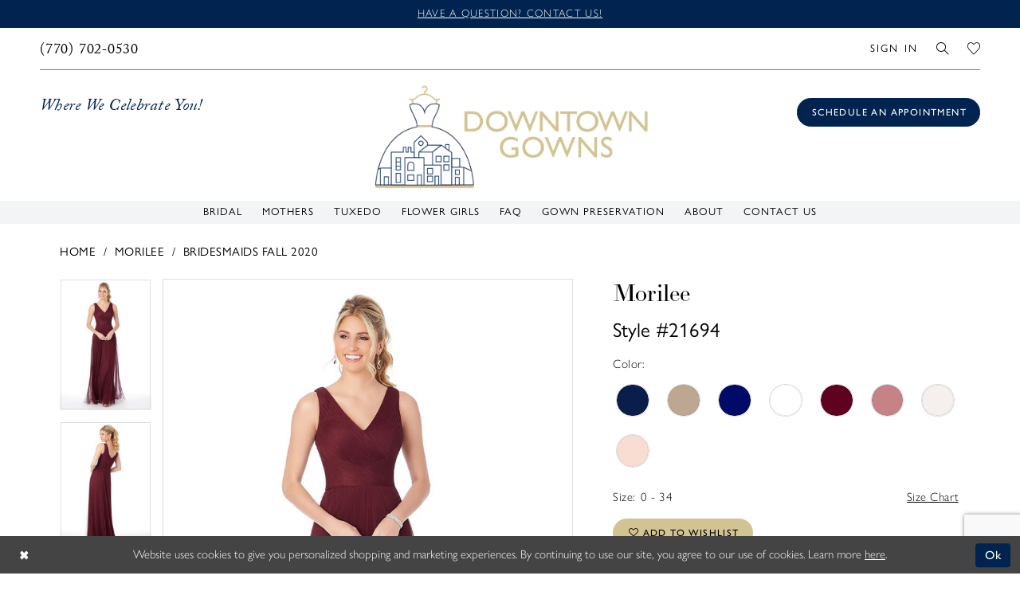

--- FILE ---
content_type: text/html; charset=utf-8
request_url: https://www.downtowngowns.us/morilee/bridesmaids-fall-2020/21694
body_size: 20805
content:

<!DOCTYPE html>
<html class="" lang="en-US">
<head>
    
<base href="/">
<meta charset="UTF-8">
<meta name="viewport" content="width=device-width, initial-scale=1, maximum-scale=2, user-scalable=0" />
<meta name="format-detection" content="telephone=yes">

    <link rel="apple-touch-icon" sizes="180x180" href="Themes/DowntownGowns/Content/img/favicon/apple-touch-icon.png">
<link rel="icon" type="image/png" sizes="32x32" href="Themes/DowntownGowns/Content/img/favicon/favicon-32x32.png">
<link rel="icon" type="image/png" sizes="16x16" href="Themes/DowntownGowns/Content/img/favicon/favicon-16x16.png">
<link rel="manifest" href="Themes/DowntownGowns/Content/img/favicon/site.webmanifest">
<link rel="mask-icon" href="Themes/DowntownGowns/Content/img/favicon/safari-pinned-tab.svg" color="#00234f">
<link rel="shortcut icon" href="Themes/DowntownGowns/Content/img/favicon/favicon.ico">
<meta name="msapplication-TileColor" content="#00234f">
<meta name="msapplication-config" content="Themes/DowntownGowns/Content/img/favicon/browserconfig.xml">
<meta name="theme-color" content="#ffffff">
    <link rel="preconnect" href="https://use.typekit.net" crossorigin="anonymous">
<link rel="preconnect" href="https://p.typekit.net" crossorigin="anonymous">
<link rel="preload" href="https://use.typekit.net/jit4xlr.css" as="style">
<link rel="stylesheet" href="https://use.typekit.net/jit4xlr.css"/>

    
<title>Morilee | Downtown Gowns - 21694 | DownTown Gowns</title>

    <meta property="og:title" content="Morilee | Downtown Gowns - 21694 | DownTown Gowns" />
    <meta property="og:type" content="website" />
    <meta property="og:url" content="https://www.downtowngowns.us/morilee/bridesmaids-fall-2020/21694"/>
        <meta name="description" content="Downtown Gowns is the hottest wedding dress hop in Carrollton, GA. Find the designer wedding dress of your dreams at our Carrollton, GA bridal boutique. Make an appointment today! Style 21694" />
        <meta property="og:description" content="Downtown Gowns is the hottest wedding dress hop in Carrollton, GA. Find the designer wedding dress of your dreams at our Carrollton, GA bridal boutique. Make an appointment today! Style 21694" />
        <meta property="og:image" content="https://dy9ihb9itgy3g.cloudfront.net/products/3000/21694/21694_0007.670.jpg" />
        <meta name="twitter:image" content="https://dy9ihb9itgy3g.cloudfront.net/products/3000/21694/21694_0007.670.jpg">
        <meta name="keywords" content="Georgia Brides, Georgia Bridal Shop, Georgia Bridal Boutique, Georgia Wedding Dresses, Wedding dresses in Carrollton Georgia, Carrollton Georgia bridal boutiques," />
        <link rel="canonical" href="https://www.downtowngowns.us/morilee/bridesmaids-fall-2020/21694" />

    

    <link rel="preload" href="/Content/fonts/syvoicomoon/Syvo-Icomoon.woff?y5043x" as="font" type="font/woff" crossorigin>

    <link rel="stylesheet" type="text/css" href="https://www.downtowngowns.us/content/theme.min.css?v=20251230115030"/>
    

    



    





<!-- Google tag (gtag.js) -->
<script async src="https://www.googletagmanager.com/gtag/js?id=AW-761751979"></script>
<script>
  window.dataLayer = window.dataLayer || [];
  function gtag(){dataLayer.push(arguments);}
  gtag('js', new Date());

  gtag('config', 'AW-761751979');
</script>

<!-- Meta Pixel Code -->
<script>
!function(f,b,e,v,n,t,s)
{if(f.fbq)return;n=f.fbq=function(){n.callMethod?
n.callMethod.apply(n,arguments):n.queue.push(arguments)};
if(!f._fbq)f._fbq=n;n.push=n;n.loaded=!0;n.version='2.0';
n.queue=[];t=b.createElement(e);t.async=!0;
t.src=v;s=b.getElementsByTagName(e)[0];
s.parentNode.insertBefore(t,s)}(window, document,'script',
'https://connect.facebook.net/en_US/fbevents.js');
fbq('init', '1518327955419480');
fbq('track', 'PageView');
</script>
<noscript><img height="1" width="1" style="display:none"
src="https://www.facebook.com/tr?id=1518327955419480&ev=PageView&noscript=1"
/></noscript>
<!-- End Meta Pixel Code -->
</head>
<body class="page-pdp page-common page-white  ">
    <!--[if lt IE 11]>
      <p class="browsehappy">You are using an <strong>outdated</strong> browser. Please <a href="http://browsehappy.com/">upgrade your browser</a> to improve your experience.</p>
    <![endif]-->
    <div class="hidden-vars" data-vars>
    <div class="breakpoint-xl" data-var-name="breakpoint" data-var-type="xl" data-var-value="width"></div>
    <div class="breakpoint-lg" data-var-name="breakpoint" data-var-type="lg" data-var-value="width"></div>
    <div class="breakpoint-md" data-var-name="breakpoint" data-var-type="md" data-var-value="width"></div>
    <div class="breakpoint-sm" data-var-name="breakpoint" data-var-type="sm" data-var-value="width"></div>
    <div class="color-primary" data-var-name="color" data-var-type="primary" data-var-value="color"></div>
    <div class="color-secondary" data-var-name="color" data-var-type="secondary" data-var-value="color"></div>
</div>
    <!-- Loader -->
    <div id="spinner" class="loader">
        <div class="round">
            <div class="section"></div>
        </div>
    </div>
    <div class="app-container app-container-fix">
        
<div class="primary-block iblock-fix" data-property="fixed-header">
    


    <div class="preheader-promo" id="preheader-promo-common" data-property="preheader-promo">
        <div class="container-fluid">
            <div class="row">
                <div class="common-top-promo">
                    
    <div class="common-message" role="status" 
         data-popup="commonTopPromo" 
         data-popup-expires="1"
         style="display:none;">
        <div class="common-message--blocks iblock-fix">

                <div class="common-message--block common-message--block-text-list">
                    <div class="common-message--text-list">
                        <div class="list">
                                <div class="list-item common-message--text-list-description-item">
                                    <div class="common-message--text common-message--text-list-description">
                                        <p><a href="contact-us" target="_self">Have a question? Contact us!</a></p>
                                    </div>
                                </div>

                        </div>
                    </div>
                </div>


        </div>
    </div>

                </div>
            </div>
        </div>
    </div>


        <div class="preheader preheader-appointment hidden-gt-sm" id="preheader-appointment">
            <div class="container-fluid">
                <div class="row">
                    <div class="preheader-appointment-wrapper">
                        <a href="appointments" aria-label="Book an appointment">
    <i class="icomoon icomoon-calendar hidden-gt-sm" aria-hidden="true"></i>
    <span>Schedule an appointment</span>
</a>
                    </div>
                </div>
            </div>
        </div>

    <div class="preheader preheader-main" id="preheader">
        <div class="container-fluid">
            <div class="row">
                <div class="preheader-blocks">
                    <div class="preheader-block preheader-left preheader-style">
                        <ul role="menu" aria-label="Preheader Menu. Buttons:hamburger, , phone">   
                            <li role="menuitem" class="hidden-gt-sm">
                                <span class="navbar-toggle menu-item collapsed"
      data-toggle="collapse"
      data-target="#main-navbar"
      role="button"
      aria-label="Show Main Navigation Menu"
      aria-controls="main-navbar"
      aria-haspopup="true"
      aria-expanded="false">
    <i class="icomoon icomoon-hamburger"
       aria-hidden="true"></i>
</span>
                            </li>  

                                <li role="menuitem" class="preheader-phone-link">
                                    <a href="tel:7707020530‬" 
    rel="nofollow" 
    aria-label="Phone us">
    <i class="icomoon icomoon-phone hidden-gt-sm" aria-hidden="true"></i>
    <span>(770)&nbsp;702&#8209;0530</span>
</a> 
                                </li>
                        </ul>
                    </div>

                    <a
                       href="/"
                       class="brand-logo hidden-gt-sm hidden-mobile-sticky"
                       aria-label="DownTown Gowns">
                        <img src="logos/main-logo?v=fc457d3b-4b1a-0e4f-c6a1-e1706e57225d"
                             alt="DownTown Gowns" />
                    </a>
                    
                    <a
                       href="/"
                       class="brand-logo hidden visible-mobile-sticky"
                       aria-label="DownTown Gowns">
                        <img src="logos/additional-logo-sticky-logo?v=85c195eb-b30c-4af5-0caf-4764a4ae94cf"
                             alt="DownTown Gowns" />
                    </a>
                    
                    <div class="preheader-block preheader-right preheader-style">
                        <ul role="menu" aria-label="Preheader Menu. Buttons: account, wishlist, search">
                            <li role="menuitem" class="hidden-xs hidden-sm">  
                                <a href="/account/information"
   class="dropdown-toggle menu-item"
   data-toggle="dropdown"
   role="button"
   aria-label="Open Account Dialog"
   aria-haspopup="true"
   aria-expanded="false">
    <span>Sign In</span>
</a>
<div class="dropdown-menu clickable cart-popup"
     role="dialog"
     aria-label="Account Dialog">
    <span class="fl-right close-dropdown"
          data-trigger="cart"
          role="button"
          aria-label="Toggle Account Dialog"
          aria-haspopup="true"
          aria-expanded="false">
    </span>
    <div class="account-dropdown">
        <ul>
                <li>
                    <a href="/login">Sign In</a>
                </li>
                <li>
                    <a href="/register">Sign Up</a>
                </li>
                <li>
                    <a href="/wishlist">Wishlist</a>
                </li>
        </ul>
    </div>
</div>
                            </li> 

                            <li role="menuitem">  
                                <a class="show-search" 
   href="search" 
   aria-haspopup="true" 
   aria-expanded="false" 
   aria-label="Show search">
    <i class="icomoon icomoon-search"
    aria-hidden="true"></i>
</a>
                            </li>
                             
                            <li role="menuitem">  
                                <a href="/wishlist"
   aria-label="Visit Wishlist Page">
    <i class="icomoon icomoon-heart"
       aria-hidden="true"></i>
</a>
                            </li> 

                        </ul>
                    </div>

                    <div class="search-holder">
                        
<div name="search-form"
     role="search"
     aria-label="Search form"
     class="search-form iblock-fix collapsed">
    <div class="search-group ui-widget">
        <div class="search-btn search-btn-left">
            <button type="submit"
                    data-trigger="search"
                    aria-label="Submit Search">
                <i class="icomoon icomoon-search"
                   aria-hidden="true"></i>
            </button>
        </div>
        <div class="search-btn search-btn-right">
            <button type="button"
                    class="close-search-form"
                    aria-label="Close Search">
                <i class="icomoon icomoon-close-x"
                   aria-hidden="true"></i>
            </button>
        </div>
        <input type="search"
               name="query"
               class="ui-autocomplete-input"
               placeholder="Search..."
               aria-label="Enter Search Text"
               data-property="search"
               autocomplete="off">
    </div>
</div>
                    </div>
                </div>
            </div>
        </div>
    </div>

    <div class="preheader preheader-desktop hidden-xs hidden-sm" id="preheader">
        <div class="container-fluid">
            <div class="row">
                <div class="preheader-blocks">
                        <div class="preheader-block preheader-left preheader-style">
                            <div class="preheader-note hidden-sm hidden-xs">
                                <h4>
    Where we celebrate you!
</h4>
                            </div>
                        </div>

                    <a
                       href="/"
                       class="brand-logo hidden-desktop-sticky"
                       aria-label="DownTown Gowns">
                        <img src="logos/main-logo?v=fc457d3b-4b1a-0e4f-c6a1-e1706e57225d"
                             alt="DownTown Gowns" />
                    </a>
                    
                    <a
                       href="/"
                       class="brand-logo hidden visible-desktop-sticky"
                       aria-label="DownTown Gowns">
                        <img src="logos/additional-logo-sticky-logo?v=85c195eb-b30c-4af5-0caf-4764a4ae94cf"
                             alt="DownTown Gowns" />
                    </a>
                    
                        <div class="preheader-block preheader-right preheader-style">
                            <div class="preheader-appointment-link">
                                <a href="appointments" aria-label="Book an appointment">
    <i class="icomoon icomoon-calendar hidden-gt-sm" aria-hidden="true"></i>
    <span>Schedule an appointment</span>
</a>
                            </div> 
                        </div>
                </div>
            </div>
        </div>
    </div>

    <header class="header iblock-fix" id="header">
        <div class="container"> 
            <div class="row">
                <div class="header-blocks clearfix">
                    

<div id="main-navbar" class="navbar-collapse main-navbar main-navbar-extended collapse">
    <div class="main-navbar-extended-contents">
        
<div class="main-navbar-extended-header hidden-gt-sm">
    <div class="main-navbar-extended-header-search">
        
<div name="search-form"
     role="search"
     aria-label="Search form"
     class="search-form iblock-fix collapsed">
    <div class="search-group ui-widget">
        <div class="search-btn search-btn-left">
            <button type="submit"
                    data-trigger="search"
                    aria-label="Submit Search">
                <i class="icomoon icomoon-search"
                   aria-hidden="true"></i>
            </button>
        </div>
        <div class="search-btn search-btn-right">
            <button type="button"
                    class="close-search-form"
                    aria-label="Close Search">
                <i class="icomoon icomoon-close-x"
                   aria-hidden="true"></i>
            </button>
        </div>
        <input type="search"
               name="query"
               class="ui-autocomplete-input"
               placeholder="Search..."
               aria-label="Enter Search Text"
               value=""
               data-property="search"
               autocomplete="off">
    </div>
</div>
    </div>
</div>
        
<div class="main-navbar-extended-body">
    




<nav class="common-navbar" role="navigation" id="common-navbar" aria-label="Main Navigation">
    <span
          class="close-navbar close-btn "
          data-toggle="collapse"
          data-target="#main-navbar"
          role="button"
          tabindex="0"
          aria-controls="main-navbar"
          aria-haspopup="true"
          aria-expanded="false"
          aria-label="Close Navbar">
    </span>

            <ul role="menubar" aria-label="Main Navigation Menu">
                    <li role="none" data-menu-item>
                            <input type="checkbox" autocomplete="off" 
                                   data-trigger="menu-opener"
                                   tabindex="-1"
                                   aria-label="Toggle Bridal Sub Menu"/>
                        <a class="navbar-item" role="menuitem" tabindex="0" aria-haspopup="true" aria-expanded="false" href="/collections/bridal" rel="" target="">
                            <span>Bridal</span>
                            <i class="sign" aria-hidden="true"></i>
                        </a>
                            <ul role="menu"
                                aria-label="Bridal Sub Menu"
                                class="common-sub-menu">
                                
        <li role="none"
            data-menu-item="empty">
                <input type="checkbox"
                       autocomplete="off"
                       data-trigger="menu-opener"
                       tabindex="-1"
                       aria-label="Toggle Sub Menu"/>
                <ul role="menu"
                    aria-label=" Sub Menu">
                    
        <li role="none"
            data-menu-item="">
                <a class="navbar-item" role="menuitem" tabindex="0" aria-haspopup="false" aria-expanded="false" href="/collections/plus" rel="" target="">
                    <span>Plus Size</span>
                    <i class="sign" aria-hidden="true"></i>
                </a>
        </li>        
        <li role="none"
            data-menu-item="">
                <a class="navbar-item" role="menuitem" tabindex="-1" aria-haspopup="false" aria-expanded="false" href="accessories" rel="" target="">
                    <span>Accessories</span>
                    <i class="sign" aria-hidden="true"></i>
                </a>
        </li>        

                </ul>
        </li>        

                            </ul>                                
                    </li>
                    <li role="none" data-menu-item>
                        <a class="navbar-item" role="menuitem" tabindex="-1" aria-haspopup="false" aria-expanded="false" href="/collections/motherofthebride" rel="" target="">
                            <span>Mothers</span>
                            <i class="sign" aria-hidden="true"></i>
                        </a>
                    </li>
                    <li role="none" data-menu-item>
                        <a class="navbar-item" role="menuitem" tabindex="-1" aria-haspopup="false" aria-expanded="false" href="https://www.jimsformalwear.com/" rel="" target="_blank">
                            <span>Tuxedo</span>
                            <i class="sign" aria-hidden="true"></i>
                        </a>
                    </li>
                    <li role="none" data-menu-item>
                        <a class="navbar-item" role="menuitem" tabindex="-1" aria-haspopup="false" aria-expanded="false" href="/collections/flowergirl" rel="" target="">
                            <span>Flower Girls</span>
                            <i class="sign" aria-hidden="true"></i>
                        </a>
                    </li>
                    <li role="none" data-menu-item>
                        <a class="navbar-item" role="menuitem" tabindex="-1" aria-haspopup="false" aria-expanded="false" href="faq" rel="" target="">
                            <span>FAQ</span>
                            <i class="sign" aria-hidden="true"></i>
                        </a>
                    </li>
                    <li role="none" data-menu-item>
                        <a class="navbar-item" role="menuitem" tabindex="-1" aria-haspopup="false" aria-expanded="false" href="gown-preservation" rel="" target="">
                            <span>Gown Preservation</span>
                            <i class="sign" aria-hidden="true"></i>
                        </a>
                    </li>
                    <li role="none" data-menu-item>
                            <input type="checkbox" autocomplete="off" 
                                   data-trigger="menu-opener"
                                   tabindex="-1"
                                   aria-label="Toggle About Sub Menu"/>
                        <a class="navbar-item" role="menuitem" tabindex="-1" aria-haspopup="true" aria-expanded="false" href="about" rel="" target="">
                            <span>About</span>
                            <i class="sign" aria-hidden="true"></i>
                        </a>
                            <ul role="menu"
                                aria-label="About Sub Menu"
                                class="common-sub-menu">
                                
        <li role="none"
            data-menu-item="empty">
                <input type="checkbox"
                       autocomplete="off"
                       data-trigger="menu-opener"
                       tabindex="-1"
                       aria-label="Toggle Sub Menu"/>
                <ul role="menu"
                    aria-label=" Sub Menu">
                    
        <li role="none"
            data-menu-item="">
                <a class="navbar-item" role="menuitem" tabindex="0" aria-haspopup="false" aria-expanded="false" href="about" rel="" target="">
                    <span>About Us</span>
                    <i class="sign" aria-hidden="true"></i>
                </a>
        </li>        
        <li role="none"
            data-menu-item="">
                <a class="navbar-item" role="menuitem" tabindex="-1" aria-haspopup="false" aria-expanded="false" href="testimonials" rel="" target="">
                    <span>Testimonials</span>
                    <i class="sign" aria-hidden="true"></i>
                </a>
        </li>        
        <li role="none"
            data-menu-item="">
                <a class="navbar-item" role="menuitem" tabindex="-1" aria-haspopup="false" aria-expanded="false" href="meet-our-team" rel="" target="">
                    <span>Meet Our Team</span>
                    <i class="sign" aria-hidden="true"></i>
                </a>
        </li>        
        <li role="none"
            data-menu-item="">
                <a class="navbar-item" role="menuitem" tabindex="-1" aria-haspopup="false" aria-expanded="false" href="real-brides" rel="" target="">
                    <span>Real Brides</span>
                    <i class="sign" aria-hidden="true"></i>
                </a>
        </li>        

                </ul>
        </li>        

                            </ul>                                
                    </li>
                    <li role="none" data-menu-item>
                        <a class="navbar-item" role="menuitem" tabindex="-1" aria-haspopup="false" aria-expanded="false" href="contact-us" rel="" target="">
                            <span>Contact Us</span>
                            <i class="sign" aria-hidden="true"></i>
                        </a>
                    </li>
            </ul>
</nav>



</div>
        
<div class="main-navbar-extended-footer hidden-gt-sm">
    <div class="main-navbar-extended-footer-icons">
        <ul>
                    <li>
                        <a href="/wishlist">
                            <i class="icon-syvo icon-heart-o" aria-hidden="true"></i>
                            <span>Wishlist</span>
                        </a>
                    </li>
                <li>
                    <a href="/login">
                        <i class="icon-syvo icon-user-o" aria-hidden="true"></i>
                        <span>Sign In</span>
                    </a>
                </li>
                <li>
                    <a href="/register">
                        <i class="icon-syvo icon-user-o" aria-hidden="true"><span>+</span></i>
                        <span>Sign Up</span>
                    </a>
                </li>
        </ul>
    </div>
</div>
    </div>
    
<div class="main-navbar-extended-overlay" data-toggle="collapse" data-target="#main-navbar" aria-haspopup="false" aria-expanded="false" aria-hidden="true"></div>
</div>
                </div>
            </div>
        </div>
    </header>
</div>
        


        <div class="main-content" id="main">
            



<div class="details-cmp common-cmp bootstrap-iso iblock-fix">

    

<section class="section-breadcrumbs">
    <div class="container">
        <div class="row">
            <div class="common-breadcrumbs">
                <ul>
                        <li>
                                <a class=""
                                   href="/">Home</a>

                        </li>
                        <li>
                                <a class=""
                                   href="/morilee">Morilee</a>

                        </li>
                        <li>
                                <a class=""
                                   href="/morilee/bridesmaids-fall-2020">Bridesmaids Fall 2020</a>

                        </li>
                </ul>
            </div>
        </div>

    </div>
</section>

    <section class="section-product" data-product-id="457">
        <div class="container">
            <div class="row">
                <div class="product-bio">
                    <div class="product-detailed clearfix iblock-fix">
                        <div class="product-info product-visual">

                            




<div class="product-media">
    

    <div class="product-views clearfix" data-property="parent">
        <span role="heading" aria-level="2" class="sr-only">Products Views Carousel</span>
        <a href="#products-views-skip" title="Skip to end" class="sr-only sr-only-focusable" 
           data-trigger="scroll-to" data-target="#products-views-skip">Skip to end</a>
        

<div class="product-view previews">
        <div class="list" data-list="previews" aria-label="Morilee Style #21694 thumbnail list">

                    <div class="list-item">
                        <div class="preview has-background"
                             style="background-image: url('https://dy9ihb9itgy3g.cloudfront.net/products/3000/21694/21694_0007.340.jpg')"
                             data-trigger="color-filter-all"
                             data-value-id="">
                            <img src="https://dy9ihb9itgy3g.cloudfront.net/products/3000/21694/21694_0007.340.jpg" alt="Morilee Style #21694 #0 default frontface vertical thumbnail"/>
                        </div>
                    </div>
                    <div class="list-item">
                        <div class="preview has-background"
                             style="background-image: url('https://dy9ihb9itgy3g.cloudfront.net/products/3000/21694/21694_0085.340.jpg')"
                             data-trigger="color-filter-all"
                             data-value-id="">
                            <img src="https://dy9ihb9itgy3g.cloudfront.net/products/3000/21694/21694_0085.340.jpg" alt="Morilee Style #21694 #1 default backface vertical thumbnail"/>
                        </div>
                    </div>
                    <div class="list-item">
                        <div class="preview has-background"
                             style="background-image: url('https://dy9ihb9itgy3g.cloudfront.net/products/3000/21694/21694_0067.340.jpg')"
                             data-trigger="color-filter-all"
                             data-value-id="">
                            <img src="https://dy9ihb9itgy3g.cloudfront.net/products/3000/21694/21694_0067.340.jpg" alt="Morilee Style #21694 #2 frontface vertical cropped thumbnail"/>
                        </div>
                    </div>
        </div>
</div>
        

<div class="product-view overviews common-videolist">

        <div class="list" data-list="overviews" data-slick>
                    <div class="list-item slick-current">
                        <div class="overview"
                             data-lazy-background
                             data-value-id=""
                             data-related-image="false">
                            <a href="https://dy9ihb9itgy3g.cloudfront.net/products/3000/21694/21694_0007.2000.jpg"
                               class="MagicZoom overview-media" data-options="lazyZoom: true; textClickZoomHint: Click to zoom"
                               aria-label="Full size Morilee Style #21694 #0 default frontface vertical picture">
                                <img data-lazy="https://dy9ihb9itgy3g.cloudfront.net/products/3000/21694/21694_0007.740.jpg" 
                                     alt="Morilee Style #21694 #0 default frontface vertical picture"/>
                            </a>
                        </div>
                    </div>
                    <div class="list-item ">
                        <div class="overview"
                             data-lazy-background
                             data-value-id=""
                             data-related-image="false">
                            <a href="https://dy9ihb9itgy3g.cloudfront.net/products/3000/21694/21694_0085.2000.jpg"
                               class="MagicZoom overview-media" data-options="lazyZoom: true; textClickZoomHint: Click to zoom"
                               aria-label="Full size Morilee Style #21694 #1 default backface vertical picture">
                                <img data-lazy="https://dy9ihb9itgy3g.cloudfront.net/products/3000/21694/21694_0085.740.jpg" 
                                     alt="Morilee Style #21694 #1 default backface vertical picture"/>
                            </a>
                        </div>
                    </div>
                    <div class="list-item ">
                        <div class="overview"
                             data-lazy-background
                             data-value-id=""
                             data-related-image="false">
                            <a href="https://dy9ihb9itgy3g.cloudfront.net/products/3000/21694/21694_0067.2000.jpg"
                               class="MagicZoom overview-media" data-options="lazyZoom: true; textClickZoomHint: Click to zoom"
                               aria-label="Full size Morilee Style #21694 #2 frontface vertical cropped picture">
                                <img data-lazy="https://dy9ihb9itgy3g.cloudfront.net/products/3000/21694/21694_0067.740.jpg" 
                                     alt="Morilee Style #21694 #2 frontface vertical cropped picture"/>
                            </a>
                        </div>
                    </div>
        </div>
    
    <div class="controls">
        <div class="list">
            <div class="list-item">
            </div>
        </div>
    </div>

    

</div>
        <div id="products-views-skip" class="sr-only" tabindex="-1">Products Views Carousel End</div>
    </div>

</div>

<div class="visual-dots dots-placeholder"></div>

<div class="social-networks social-share social-share-single">
    <ul>
        <li>
            <span class="share-title">
                Share:
            </span>
        </li>
            <li style="display: none;">
                <a data-property="facebook-share"
                   href="https://www.facebook.com/"
                   target="_blank" title="Share on Facebook"
                   aria-label="Share on Facebook">
                    <i class="fa fa-facebook" aria-hidden="true"></i>
                </a>
            </li>
            <li style="display: none;">
                <a data-property="x-share"
                   href="https://x.com/"
                   target="_blank"
                   title="Tweet"
                   aria-label="Tweet">
                    <i class="icon-syvo icon-x-twitter" aria-hidden="true"></i>
                </a>
            </li>
            <li style="display: none;">
                <a data-property="pinterest-share"
                   href="https://www.pinterest.com/"
                   target="_blank"
                   title="Pin it"
                   data-placement="Social group"
                   aria-label="Pin it">
                    <i class="fa fa-pinterest" aria-hidden="true"></i>
                </a>
            </li>
            <li style="display: none;">
                <a data-property="whatsapp-share"
                   href="https://web.whatsapp.com"
                   target="_blank"
                   title="WhatsApp"
                   aria-label="WhatsApp Share">
                    <i class="fa fa-whatsapp" aria-hidden="true"></i>
                </a>
            </li>
            <li style="display: none;">
                <a data-property="email-share"
                   href="mailto:"
                   target="_blank"
                   title="Email Share"
                   aria-label="Email Share">
                    <i class="fa fa-envelope" aria-hidden="true"></i>
                </a>
            </li>
        
    </ul>
</div>




                        </div>
                        <div class="product-info product-sheet" data-property="product-details">

                            


<div class="product-heading">
    <div class="option name">
        
    <h1 role="heading" aria-level="1">
        Morilee
    </h1>

    <h3 role="heading" aria-level="2">
        Style #21694
    </h3>


    </div>
    

</div>




    <div class="product-dynamic">
            <div class="option option-color">
                

    <div class="option-header">
        <h5 class="option-title">Color:</h5>
        <span class="option-display" id="selected-color"
            data-property="selected-color" aria-live="polite" aria-label="Chosen color"></span>
    </div>
    <div class="option-content">
        <div class="product-colors product-options " 
             aria-live="polite" aria-label="Product color controls state depends on size chosen">
            <div class="list">
                    <div class="list-item">
                        
<div class="product-color product-option"
     data-property="color"
     data-value-id="82"
     data-value="Navy"
     data-hex="#091E4A"
     title="Navy">
    <input name="color" type="radio" value="Navy" aria-label="Color: Navy"/>


    <span class="color"  data-property="product-color">
        <div class="canvas">
            <div data-layout-font class="square" title="Navy">
                <svg version="1.1" viewBox="0 0 1000 1000"
                     height="1000"
                     width="1000"
                     xml:space="preserve"
                     xmlns="http://www.w3.org/2000/svg"
                     xmlns:xlink="http://www.w3.org/1999/xlink">

                        <g style="transform-origin: 50% 50%; ">
                            <polygon points="-207.10678118654744,-207.10678118654744 -207.10678118654744,1207.1067811865473 1207.1067811865473,1207.1067811865473 1207.1067811865473,-207.10678118654744" style="fill: #091E4A;"></polygon>
                        </g>
                </svg>
            </div>
        </div>

    </span>
    <span class="line"></span>
    <span class="no-product" data-nosnippet>
        Out of Stock
    </span>
</div>
                    </div>
                    <div class="list-item">
                        
<div class="product-color product-option"
     data-property="color"
     data-value-id="89"
     data-value="Latte"
     data-hex="#BDA790"
     title="Latte">
    <input name="color" type="radio" value="Latte" aria-label="Color: Latte"/>


    <span class="color"  data-property="product-color">
        <div class="canvas">
            <div data-layout-font class="square" title="Latte">
                <svg version="1.1" viewBox="0 0 1000 1000"
                     height="1000"
                     width="1000"
                     xml:space="preserve"
                     xmlns="http://www.w3.org/2000/svg"
                     xmlns:xlink="http://www.w3.org/1999/xlink">

                        <g style="transform-origin: 50% 50%; ">
                            <polygon points="-207.10678118654744,-207.10678118654744 -207.10678118654744,1207.1067811865473 1207.1067811865473,1207.1067811865473 1207.1067811865473,-207.10678118654744" style="fill: #BDA790;"></polygon>
                        </g>
                </svg>
            </div>
        </div>

    </span>
    <span class="line"></span>
    <span class="no-product" data-nosnippet>
        Out of Stock
    </span>
</div>
                    </div>
                    <div class="list-item">
                        
<div class="product-color product-option"
     data-property="color"
     data-value-id="87"
     data-value="Sapphire"
     data-hex="#010A67"
     title="Sapphire">
    <input name="color" type="radio" value="Sapphire" aria-label="Color: Sapphire"/>


    <span class="color"  data-property="product-color">
        <div class="canvas">
            <div data-layout-font class="square" title="Sapphire">
                <svg version="1.1" viewBox="0 0 1000 1000"
                     height="1000"
                     width="1000"
                     xml:space="preserve"
                     xmlns="http://www.w3.org/2000/svg"
                     xmlns:xlink="http://www.w3.org/1999/xlink">

                        <g style="transform-origin: 50% 50%; ">
                            <polygon points="-207.10678118654744,-207.10678118654744 -207.10678118654744,1207.1067811865473 1207.1067811865473,1207.1067811865473 1207.1067811865473,-207.10678118654744" style="fill: #010A67;"></polygon>
                        </g>
                </svg>
            </div>
        </div>

    </span>
    <span class="line"></span>
    <span class="no-product" data-nosnippet>
        Out of Stock
    </span>
</div>
                    </div>
                    <div class="list-item">
                        
<div class="product-color product-option"
     data-property="color"
     data-value-id="95"
     data-value="Slate"
     data-hex="#ffffff"
     title="Slate">
    <input name="color" type="radio" value="Slate" aria-label="Color: Slate"/>


    <span class="color"  data-property="product-color">
        <div class="canvas">
            <div data-layout-font class="square" title="Slate">
                <svg version="1.1" viewBox="0 0 1000 1000"
                     height="1000"
                     width="1000"
                     xml:space="preserve"
                     xmlns="http://www.w3.org/2000/svg"
                     xmlns:xlink="http://www.w3.org/1999/xlink">

                        <g style="transform-origin: 50% 50%; ">
                            <polygon points="-207.10678118654744,-207.10678118654744 -207.10678118654744,1207.1067811865473 1207.1067811865473,1207.1067811865473 1207.1067811865473,-207.10678118654744" style="fill: #ffffff;"></polygon>
                        </g>
                </svg>
            </div>
        </div>

    </span>
    <span class="line"></span>
    <span class="no-product" data-nosnippet>
        Out of Stock
    </span>
</div>
                    </div>
                    <div class="list-item">
                        
<div class="product-color product-option"
     data-property="color"
     data-value-id="96"
     data-value="Bordeaux"
     data-hex="#5F021F"
     title="Bordeaux">
    <input name="color" type="radio" value="Bordeaux" aria-label="Color: Bordeaux"/>


    <span class="color"  data-property="product-color">
        <div class="canvas">
            <div data-layout-font class="square" title="Bordeaux">
                <svg version="1.1" viewBox="0 0 1000 1000"
                     height="1000"
                     width="1000"
                     xml:space="preserve"
                     xmlns="http://www.w3.org/2000/svg"
                     xmlns:xlink="http://www.w3.org/1999/xlink">

                        <g style="transform-origin: 50% 50%; ">
                            <polygon points="-207.10678118654744,-207.10678118654744 -207.10678118654744,1207.1067811865473 1207.1067811865473,1207.1067811865473 1207.1067811865473,-207.10678118654744" style="fill: #5F021F;"></polygon>
                        </g>
                </svg>
            </div>
        </div>

    </span>
    <span class="line"></span>
    <span class="no-product" data-nosnippet>
        Out of Stock
    </span>
</div>
                    </div>
                    <div class="list-item">
                        
<div class="product-color product-option"
     data-property="color"
     data-value-id="66"
     data-value="Desert Rose"
     data-hex="#C58387"
     title="Desert Rose">
    <input name="color" type="radio" value="Desert Rose" aria-label="Color: Desert Rose"/>


    <span class="color"  data-property="product-color">
        <div class="canvas">
            <div data-layout-font class="square" title="Desert Rose">
                <svg version="1.1" viewBox="0 0 1000 1000"
                     height="1000"
                     width="1000"
                     xml:space="preserve"
                     xmlns="http://www.w3.org/2000/svg"
                     xmlns:xlink="http://www.w3.org/1999/xlink">

                        <g style="transform-origin: 50% 50%; ">
                            <polygon points="-207.10678118654744,-207.10678118654744 -207.10678118654744,1207.1067811865473 1207.1067811865473,1207.1067811865473 1207.1067811865473,-207.10678118654744" style="fill: #C58387;"></polygon>
                        </g>
                </svg>
            </div>
        </div>

    </span>
    <span class="line"></span>
    <span class="no-product" data-nosnippet>
        Out of Stock
    </span>
</div>
                    </div>
                    <div class="list-item">
                        
<div class="product-color product-option"
     data-property="color"
     data-value-id="45"
     data-value="Ivory"
     data-hex="#F5F0ED"
     title="Ivory">
    <input name="color" type="radio" value="Ivory" aria-label="Color: Ivory"/>


    <span class="color"  data-property="product-color">
        <div class="canvas">
            <div data-layout-font class="square" title="Ivory">
                <svg version="1.1" viewBox="0 0 1000 1000"
                     height="1000"
                     width="1000"
                     xml:space="preserve"
                     xmlns="http://www.w3.org/2000/svg"
                     xmlns:xlink="http://www.w3.org/1999/xlink">

                        <g style="transform-origin: 50% 50%; ">
                            <polygon points="-207.10678118654744,-207.10678118654744 -207.10678118654744,1207.1067811865473 1207.1067811865473,1207.1067811865473 1207.1067811865473,-207.10678118654744" style="fill: #F5F0ED;"></polygon>
                        </g>
                </svg>
            </div>
        </div>

    </span>
    <span class="line"></span>
    <span class="no-product" data-nosnippet>
        Out of Stock
    </span>
</div>
                    </div>
                    <div class="list-item">
                        
<div class="product-color product-option"
     data-property="color"
     data-value-id="81"
     data-value="Blush"
     data-hex="#F9DDD2"
     title="Blush">
    <input name="color" type="radio" value="Blush" aria-label="Color: Blush"/>


    <span class="color"  data-property="product-color">
        <div class="canvas">
            <div data-layout-font class="square" title="Blush">
                <svg version="1.1" viewBox="0 0 1000 1000"
                     height="1000"
                     width="1000"
                     xml:space="preserve"
                     xmlns="http://www.w3.org/2000/svg"
                     xmlns:xlink="http://www.w3.org/1999/xlink">

                        <g style="transform-origin: 50% 50%; ">
                            <polygon points="-207.10678118654744,-207.10678118654744 -207.10678118654744,1207.1067811865473 1207.1067811865473,1207.1067811865473 1207.1067811865473,-207.10678118654744" style="fill: #F9DDD2;"></polygon>
                        </g>
                </svg>
            </div>
        </div>

    </span>
    <span class="line"></span>
    <span class="no-product" data-nosnippet>
        Out of Stock
    </span>
</div>
                    </div>
            </div>
        </div>
    </div>





            </div>
        
            <div class="option option-size">

    <div class="option-header">
            <h5 class="option-title">Size:</h5>
            <h5 class="option-display">
0 - 34            </h5>

<div class="size-addon product-options-addon">
    <a href="javascript:void(0);"
       class="btn btn-chart option-display"
       data-trigger="open-sizechart"
       role="button"
       aria-label="Size Chart"
       aria-haspopup="true"
       aria-expanded="false">
        Size Chart
    </a>
</div>    </div>
            </div>
        
    </div>



<div class="product-actions" aria-live="polite" aria-label="Product buttons. Cart and Wishlist buttons state depends on color/size combination chosen">
    <div class="option buttons-block">


    <div class="relative-container">
        <div class="cart-hint" data-property="cart-tooltip">
    <a href="#" class="cart-hint-close" data-trigger="cart-tooltip-close" aria-label="Close ship date tooltip"><span aria-hidden="true">&#10006;</span></a>
    <div class="cart-hint-header">
        <span class="h5" data-change="cart-tooltip-header">Ship date:</span>
    </div>
    <div class="cart-hint-body">
        <p data-change="cart-tooltip-text"></p>
    </div>
    <div class="cart-hint-arrow"></div>
</div>
        <a href="javascript:void(0);" class="btn btn-success-invert btn__add-wishlist" data-property="add-wishlist" data-value="true">
            <i class="fa fa-heart-o btn__add-wishlist__icon" aria-hidden="true"></i>
            <span class="btn__add-wishlist__title">Add to Wishlist</span>
            <i class="fa fa-check btn__add-wishlist__icon--active" aria-hidden="true"></i>
            <span class="btn__add-wishlist__title--active">Added To Wishlist</span>
        </a>
    </div>
    <a href="tel:7707020530&#x202C;" data-property="cart-call" data-value="true"
       class="btn btn-success text-uppercase hide">
        Call (770)&nbsp;702&#8209;0530 for Availability
    </a>
    

    </div>
</div>






    <div class="product-attributes">
        <div class="option description">
            



        </div>
    </div>
    <div>
        <div class="option description">
            
    <div style="position: relative">
        <div class="pdp-disclaimer-description"
             ><p>Not all gowns are found in the store, if you are interested in a specific gown feel free to <a href="contact-us" target="_self">contact us</a> or <a href="appointments" target="_self">book an appointment</a>!</p></div>

    </div>
        <hr />

        </div>
    </div>




                        </div>
                    </div>

                    


                </div>
            </div>
        </div>
    </section>


    


    <section class="section-header">
        <div class="container">
            <div class="row">
                <div class="header">
                    <h2>Related Products</h2>
                </div>
            </div>
        </div>
    </section>
    <section class="section-recommended section-related" aria-label="Related Products">
        <span role="heading" aria-level="2" class="sr-only">Related Products Carousel</span>
        <a href="#related-products-skip" title="Skip to end" class="sr-only sr-only-focusable"
           data-trigger="scroll-to" data-target="#related-products-skip">Skip to end</a>
        <div class="container">
            <div class="row">
                <div class="recommended-products related-products" data-property="related-products">
                        
    <div class="product-list  prices-hidden" aria-label="Product List" data-property="product-list">
        <div class="list" data-list="products">

                    <div class="list-item" data-layout-width>
                        
<div class="product " data-property="parent" data-product-id="453">

    <div class="product-content product-content-visual clearfix">
       


    <a href="/morilee/bridesmaids-fall-2020/21690" class="product-images" data-link="product-images" 
       role="presentation" 
       tabindex="-1" 
       aria-label="Visit Morilee Style #21690 Page">
        <div class="list" data-list="product-images" role="list">
            <div class="list-item" role="listitem">
                


<div class="product-image product-image-default has-background" data-img="default" data-lazy-load="bg" data-src="https://dy9ihb9itgy3g.cloudfront.net/products/3000/21690/21690_0001.740.jpg" style="background-image: url(&#x27;Themes/Common/Content/img/no-image.png&#x27;)" data-related-image="false"><img alt="Morilee Style #21690 Default Thumbnail Image" height="1151" src="Themes/Common/Content/img/no-image.png" width="740" /></div>


            </div>
        </div>
    </a>

        
        

    </div>
    
    <div class="product-content product-content-brief clearfix">

        
        <div class="product-brief">

            <a href="/morilee/bridesmaids-fall-2020/21690" data-link="product-title" class="product-brief-content product-brief-content-title">
                <div class="product-title">
    <div class="title title-small" title="Morilee Style #21690">
        <h4 role="presentation" aria-level="4">
            <span data-layout-font>Morilee</span>
        </h4>
        <h5 role="presentation" aria-level="5">
            <span data-layout-font>Style #21690</span>
        </h5>
</div>
</div>
            </a>

            


        </div>
    </div>
</div>
                    </div>
                    <div class="list-item" data-layout-width>
                        
<div class="product " data-property="parent" data-product-id="447">

    <div class="product-content product-content-visual clearfix">
       


    <a href="/morilee/bridesmaids-fall-2020/21684" class="product-images" data-link="product-images" 
       role="presentation" 
       tabindex="-1" 
       aria-label="Visit Morilee Style #21684 Page">
        <div class="list" data-list="product-images" role="list">
            <div class="list-item" role="listitem">
                


<div class="product-image product-image-default has-background" data-img="default" data-lazy-load="bg" data-src="https://dy9ihb9itgy3g.cloudfront.net/products/3000/21684/21684_0044.740.jpg" style="background-image: url(&#x27;Themes/Common/Content/img/no-image.png&#x27;)" data-related-image="false"><img alt="Morilee Style #21684 Default Thumbnail Image" height="1151" src="Themes/Common/Content/img/no-image.png" width="740" /></div>


            </div>
        </div>
    </a>

        
        

    </div>
    
    <div class="product-content product-content-brief clearfix">

        
        <div class="product-brief">

            <a href="/morilee/bridesmaids-fall-2020/21684" data-link="product-title" class="product-brief-content product-brief-content-title">
                <div class="product-title">
    <div class="title title-small" title="Morilee Style #21684">
        <h4 role="presentation" aria-level="4">
            <span data-layout-font>Morilee</span>
        </h4>
        <h5 role="presentation" aria-level="5">
            <span data-layout-font>Style #21684</span>
        </h5>
</div>
</div>
            </a>

            


        </div>
    </div>
</div>
                    </div>
                    <div class="list-item" data-layout-width>
                        
<div class="product " data-property="parent" data-product-id="459">

    <div class="product-content product-content-visual clearfix">
       


    <a href="/morilee/bridesmaids-fall-2020/21696" class="product-images" data-link="product-images" 
       role="presentation" 
       tabindex="-1" 
       aria-label="Visit Morilee Style #21696 Page">
        <div class="list" data-list="product-images" role="list">
            <div class="list-item" role="listitem">
                


<div class="product-image product-image-default has-background" data-img="default" data-lazy-load="bg" data-src="https://dy9ihb9itgy3g.cloudfront.net/products/3000/21696/21696_0002.740.jpg" style="background-image: url(&#x27;Themes/Common/Content/img/no-image.png&#x27;)" data-related-image="false"><img alt="Morilee Style #21696 Default Thumbnail Image" height="1151" src="Themes/Common/Content/img/no-image.png" width="740" /></div>


            </div>
        </div>
    </a>

        
        

    </div>
    
    <div class="product-content product-content-brief clearfix">

        
        <div class="product-brief">

            <a href="/morilee/bridesmaids-fall-2020/21696" data-link="product-title" class="product-brief-content product-brief-content-title">
                <div class="product-title">
    <div class="title title-small" title="Morilee Style #21696">
        <h4 role="presentation" aria-level="4">
            <span data-layout-font>Morilee</span>
        </h4>
        <h5 role="presentation" aria-level="5">
            <span data-layout-font>Style #21696</span>
        </h5>
</div>
</div>
            </a>

            


        </div>
    </div>
</div>
                    </div>
                    <div class="list-item" data-layout-width>
                        
<div class="product " data-property="parent" data-product-id="454">

    <div class="product-content product-content-visual clearfix">
       


    <a href="/morilee/bridesmaids-fall-2020/21691" class="product-images" data-link="product-images" 
       role="presentation" 
       tabindex="-1" 
       aria-label="Visit Morilee Style #21691 Page">
        <div class="list" data-list="product-images" role="list">
            <div class="list-item" role="listitem">
                


<div class="product-image product-image-default has-background" data-img="default" data-lazy-load="bg" data-src="https://dy9ihb9itgy3g.cloudfront.net/products/3000/21691/21691_0025.740.jpg" style="background-image: url(&#x27;Themes/Common/Content/img/no-image.png&#x27;)" data-related-image="false"><img alt="Morilee Style #21691 Default Thumbnail Image" height="1151" src="Themes/Common/Content/img/no-image.png" width="740" /></div>


            </div>
        </div>
    </a>

        
        

    </div>
    
    <div class="product-content product-content-brief clearfix">

        
        <div class="product-brief">

            <a href="/morilee/bridesmaids-fall-2020/21691" data-link="product-title" class="product-brief-content product-brief-content-title">
                <div class="product-title">
    <div class="title title-small" title="Morilee Style #21691">
        <h4 role="presentation" aria-level="4">
            <span data-layout-font>Morilee</span>
        </h4>
        <h5 role="presentation" aria-level="5">
            <span data-layout-font>Style #21691</span>
        </h5>
</div>
</div>
            </a>

            


        </div>
    </div>
</div>
                    </div>
                    <div class="list-item" data-layout-width>
                        
<div class="product " data-property="parent" data-product-id="446">

    <div class="product-content product-content-visual clearfix">
       


    <a href="/morilee/bridesmaids-fall-2020/21683" class="product-images" data-link="product-images" 
       role="presentation" 
       tabindex="-1" 
       aria-label="Visit Morilee Style #21683 Page">
        <div class="list" data-list="product-images" role="list">
            <div class="list-item" role="listitem">
                


<div class="product-image product-image-default has-background" data-img="default" data-lazy-load="bg" data-src="https://dy9ihb9itgy3g.cloudfront.net/products/3000/21683/21683_0035.740.jpg" style="background-image: url(&#x27;Themes/Common/Content/img/no-image.png&#x27;)" data-related-image="false"><img alt="Morilee Style #21683 Default Thumbnail Image" height="1151" src="Themes/Common/Content/img/no-image.png" width="740" /></div>


            </div>
        </div>
    </a>

        
        

    </div>
    
    <div class="product-content product-content-brief clearfix">

        
        <div class="product-brief">

            <a href="/morilee/bridesmaids-fall-2020/21683" data-link="product-title" class="product-brief-content product-brief-content-title">
                <div class="product-title">
    <div class="title title-small" title="Morilee Style #21683">
        <h4 role="presentation" aria-level="4">
            <span data-layout-font>Morilee</span>
        </h4>
        <h5 role="presentation" aria-level="5">
            <span data-layout-font>Style #21683</span>
        </h5>
</div>
</div>
            </a>

            


        </div>
    </div>
</div>
                    </div>
        </div>
    </div>

                </div>
            </div>
        </div>
        <div id="related-products-skip" class="sr-only" tabindex="-1">Related Products Carousel End</div>
    </section>




    


</div>



        </div>
        

<div class="ending-block iblock-fix">
    <footer class="footer" id="footer">
        <div class="container">
            <div class="row">
                <div class="footer-groups">
                    <div class="list">
                        <div class="list-item">
                            <div class="footer-group">
                                <div class="footer-style">
                                    <div class="footer-logo-wrapper">
                                        <a
                                           href="/"
                                           class="footer-logo"
                                           aria-label="DownTown Gowns">
                                            <img src="logos/additional-logo-footer-logo?v=6931ab9e-bb2e-2780-15b4-e86b1e554060"
                                                 alt="DownTown Gowns" />
                                        </a>
                                    </div>               
                                </div>
                            </div>
                        </div>

                            <div class="list-item">
                                <div class="footer-group">
                                    <div class="footer-style">
                                        <span class="h4">
  <a href="tel:7707020530‬" rel="nofollow">
    (770)&nbsp;702&#8209;0530
  </a>
</span>

<p>
  <a href="https://goo.gl/maps/VJ6wVanUmXLSUvuXA" target="_blank">
    306 A2, Rome St. | Carrollton, GA 30117
  </a>
</p>
<span class="h5"><strong>Downtown Tux Hours:</strong></span>

<p>
  Mon | 12PM - 6PM <br/>
  Tues-Sat | 10AM - 6PM <br/>
  Sun | Closed<br/>
</p>

<span class="h5"><strong>
 Downtown Gowns Hours: 
  </strong></span>

<p>
  Tues-Fri | 10AM - 6PM <br/>
  Saturday | 9AM - 6PM <br/>
  Sun & Mon | CLOSED <br/>
  Please call for Bridal Appointments
</p>



                                    </div>
                                </div>
                            </div>

                            <div class="list-item">
                                <div class="footer-group">
                                    <div class="footer-style">
                                        <ul>
  <li>
    <a href="faq">
      FAQ
    </a>
  </li>

  <li>
    <a href="contact-us">
      Contact us
    </a>
  </li>

  <li>
    <a href="appointments">
      Appointments
    </a>
  </li>

  <li>
    <a href="terms">
      Terms & Conditions
    </a>
  </li>

  <li>
    <a href="privacy">
      Privacy policy
    </a>
  </li>
</ul>
                                    </div>
                                </div>
                            </div>

                        <div class="list-item">
                            <div class="footer-group">
                                <div class="footer-style">
                                    <span class="h6">Email sign up</span>

                                    
<div class="subscribe iblock-fix">
    <form data-form="subscribe" novalidate="novalidate"
          aria-label="Subscribe form"
          >
        <div class="block-row">
            <input type="email"
                   name="email"
                   placeholder="Email Address"
                   autocomplete="off"
                   data-input="subscribe"
                   data-rule-email="true"
                   aria-label="Enter email">
            <button type="submit"
                    data-trigger="subscribe"
                    aria-label="Submit Subscribe">
                <i class="icomoon icomoon-paper-plane" aria-hidden="true"></i>
            </button>
            <label class="success"
                   data-msg="subscribe">
                Thank you for signing up!
            </label>
        </div>
    </form>
</div>


                                        <div class="social-networks social-links">
        <ul aria-label="Follow us">
                    <li>
                        <a href="https://www.facebook.com/dtgowns/"
                           target="_blank" title="Facebook"
                           tabindex="0" aria-label="Visit our Facebook">
                            <i class="fa fa-facebook" aria-hidden="true"></i>
                        </a>
                    </li>
                    <li>
                        <a href="https://www.instagram.com/dtgowns_carrollton"
                           target="_blank" title="Instagram"
                           tabindex="-1" aria-label="Visit our Instagram">
                            <i class="fa fa-instagram" aria-hidden="true"></i>
                        </a>
                    </li>
        </ul>
    </div>

                                </div>
                            </div>
                        </div>
                    </div>
                </div>
            </div>
        </div>
    </footer> 

    <div class="postfooter" id="postfooter">
        <div class="container-fluid">
            <div class="row">
                <div class="postfooter-groups">
                    <div class="list">
                            <div class="list-item desktop-text-left">
                                <div class="postfooter-group">
                                    <div class="postfooter-style">
                                        <p>
  <a href="accessibility">
    Accessibility statement
  </a>
</p>
                                    </div>
                                </div>
                            </div>

                        <div class="list-item">
                            <div class="postfooter-group">
                                <div class="postfooter-style">
                                    <p>
                                        &copy;2026 DownTown Gowns
                                    </p>
                                </div>
                            </div>
                        </div>
                    </div>
                </div>
            </div>
        </div>
    </div>
</div>
    </div>
    







    <style>
            
    </style>
    <div id="privacyPolicyAcceptance" class="sticky-horizontal-bar" role="alert">
        <div class="content">


                <div class="popup-block popup-body">
                    <p>Website uses cookies to give you personalized shopping and marketing experiences. By continuing to use our site, you agree to our use of cookies. Learn more <a href='privacy'>here</a>.</p>
                </div>
            

                <div class="popup-block popup-controls popup-controls--left">
                    
    <div class="list">
            <div class="list-item">
                <button class="btn btn-success-invert close" aria-label="Close Dialog"></button>
            </div>
    </div>

                </div>

                <div class="popup-block popup-controls popup-controls--right">
                    
    <div class="list">
            <div class="list-item">
                <button class="btn btn-success ok" aria-label="Submit Dialog">Ok</button>
            </div>
    </div>

                </div>
        </div>
    </div>





    
    




    <div class="modal modal-sizechart modal-common" id="sizeModal" role="dialog" data-property="sizechart-modal" style="display: none">
        <div class="modal-dialog">
            <div class="modal-content">
                <div class="modal-block modal-header">
                    <div class="sizechart-title title">
                        <h3>
                            Size Chart
                        </h3>
                    </div>
                </div>
                <div class="modal-block modal-body">
                    <div class="common-sizechart">
                        <div class="content-blocks">
                            <div class="content-block content-table">
                                <div class="sizechart-table" data-content="sizechart-content">
                                    <table>
<thead>
<tr><th>Size</th><th>00</th><th>0</th><th>2</th><th>4</th><th>6</th><th>8</th><th>10</th><th>12</th><th>14</th><th>16</th><th>18</th><th>20</th><th>22</th><th>24</th><th>26</th><th>28</th></tr>
</thead>
<tbody>
<tr><th>Bust</th><td>31</td><td>32</td><td>33</td><td>34</td><td>35</td><td>36.5</td><td>38</td><td>39.5</td><td>41</td><td>42.5</td><td>44.5</td><td>46.5</td><td>49.5</td><td>53</td><td>57</td><td>61</td></tr>
<tr><th>Waist</th><td>22.5</td><td>23.5</td><td>24.5</td><td>25.5</td><td>26.5</td><td>28</td><td>29.5</td><td>31</td><td>32.5</td><td>34</td><td>36</td><td>38</td><td>41</td><td>44.5</td><td>48.5</td><td>52.5</td></tr>
<tr><th>Hips</th><td>34.5</td><td>35.5</td><td>36.5</td><td>37.5</td><td>38.5</td><td>40</td><td>41.5</td><td>43</td><td>44.5</td><td>46</td><td>48</td><td>50</td><td>53</td><td>56.5</td><td>60.5</td><td>64.5</td></tr>
</tbody>
</table>
                                </div>
                            </div>
                            <div class="content-block content-img">
                                <div class="sizechart-img">
                                    <img src="Themes/Common/Content/img/products/common-sizechart-silhouette.png" alt="Sizechart image">
                                </div>
                            </div>
                            <div class="content-block content-description">
                                <div class="sizechart-description">
                                    <p>
                                        For best results, we advise having a professional seamstress or tailor take your measurements. If you measure in between sizes, we recommend ordering the size larger and tailoring the gown down for a perfect fit. Please note that most gowns will require alterations regardless of measurements.
                                    </p>
                                    <h3>
                                        Measuring Guide:
                                    </h3>
                                    <p>
                                        <strong>Bust:</strong> With arms relaxing at your sides, position the tape so that it covers the widest part of your back and the fullest part of your chest.
                                    </p>
                                    <p>
                                        <strong>Waist:</strong> Position the tape around the smallest part of your torso, or approximately 1-2 inches above your belly button. You can also bend side to side and position the tape where your torso creases to find your waist.
                                    </p>
                                    <p>
                                        <strong>Hip:</strong> With feet together, position the tape around the fullest part of your hip and bottom.
                                    </p>
                                    <p>
                                        DownTown Gowns can not be held responsible for measurements taken outside of our store.
                                    </p>
                                </div>
                            </div>
                        </div>
                    </div>

                </div>
            </div>
        </div>
    </div>



<div class="modal common-modal auth-modal" id="loginModal" role="dialog" aria-label="Sign In Form dialog">
    <div class="modal-dialog">
        <div class="modal-content auth-form">
            <div class="modal-header">
                <h2>Sign In</h2>
            </div>
            <div class="modal-body">
                <div class="clearfix" id="sign-in-popup">
<form action="/login?ReturnUrl=%2Fmorilee%2Fbridesmaids-fall-2020%2F21694" aria-label="Sign In Form" id="sign-in-form-popup" method="post" name="sign-in" role="form">                        <div class="error-summary">
                            
                        </div>
                        <div class="form-group">
                            <label for="loginEmail" role="presentation">Email</label>
                            <input aria-label="Type email" autocomplete="off" class="form-control" data-val="true" data-val-email="Provide correct email address" data-val-required="This field is required" id="loginEmail" name="Email" placeholder="Type email" type="text" value="" />
                            <span class="field-validation-valid" data-valmsg-for="Email" data-valmsg-replace="true"></span>
                        </div>
                        <div class="form-group">
                            <label for="passwordEmail" role="presentation">Password</label>
                            <input aria-label="Type password" class="form-control" data-val="true" data-val-required="This field is required" id="passwordEmail" name="Password" placeholder="Type password" type="password" />
                            <span class="field-validation-valid" data-valmsg-for="Password" data-valmsg-replace="true"></span>
                        </div>
                        <div class="form-group form-submit">
                            <button type="submit"
                                    class="btn btn-success btn-block" aria-label="Submit Sign In Form">
                                Login
                            </button>
                                <a class="btn btn-default btn-block"
                                   href="#loginModal"
                                   rel="modal:close"
                                   role="button">
                                    Continue without an account
                                </a>   
                        </div>
<input name="__RequestVerificationToken" type="hidden" value="CfDJ8MgALLyrHgtLheX2Wj31RgT4ClWdspZKpFOXXH0QybRMQcUgGFpMtYTWzwHJoNHTu2jOV6PFWay3s6BLHskh_pMWp1jZst1kXySTrcnT5-tQYU-qOpmMj892Zq1hXhitlQAsjjXaN_EEgcDf5hv6VXg" /></form>                    <div class="auth-addon">
                        <p>
                            <a href="/forgotpassword">Forgot password?</a>
                        </p>
                        <p>
                            <span>Need an account? </span>
                            <a href="/register">Sign up for Free</a>
                        </p>
                        



                    </div>
                </div>
            </div>
        </div>
    </div>
</div>


    <script src="https://www.downtowngowns.us/scripts/theme.min.js?v=20251230115035"></script>
    


<script>
    if (typeof $.cookie === "function") {$.cookie.defaults = {secure:true,path: '/'};}

    var common_settings = {
        currencies: [{"currency":0,"format":"$0.00"}],
        checkoutCurrencyIndex: 0,
        isMobile: false,
        isAuthenticated: false
    };

    $.validator.messages = $.extend($.validator.messages,
            {
                email: 'Please enter a valid email address'
            }
    );
</script>

<script>
        jQuery(function ($) {
            window.Syvo.Search.load();
            window.Syvo.Popups.load();
            window.Syvo.Subscribe.load({ url: '/subscribe' });
        });
</script>



<script>
    jQuery(function ($) {
        var modalOptions = {
            referrerUrl: "https://www.downtowngowns.us/morilee/bridesmaids-fall-2020/21694"
        };


        window.Syvo.Popup_Modal.load({
            urls: {
                post: "/website/submitmodal",
                get: "/website/getmodal"
            },
            modal: modalOptions
        });
    });
</script>





    <script>
        jQuery(function($) {
          window.Syvo.Cart_Popup.load({
            actions: {
              getCartPopup: "/cart/getcartpopupcontent"
            }
          });
        });
    </script>









    <script>
            jQuery(function ($) {
                $("#privacyPolicyAcceptance button").click(function () {
                    $.cookie("privacyPolicyAccepted", true, { expires: 365, path: "/"});
                    $("#privacyPolicyAcceptance").fadeOut();
                });
            });
    </script>

    <script src="https://www.google.com/recaptcha/api.js?render=6Lcj_zIaAAAAAEPaGR6WdvVAhU7h1T3sbNdPWs4X"></script>
    <script>
        var recaptchaV3Key= "6Lcj_zIaAAAAAEPaGR6WdvVAhU7h1T3sbNdPWs4X";
        jQuery(function($) {
          $(window).on("load", function() {
            if (typeof grecaptcha !== "undefined" && window.recaptchaV3Key) {
              Common.initReCaptchaAccessibilityFixes();
            }
          });
        });
    </script>

    
    



<script>
        jQuery(function($) {          
            window.Syvo.Product_Views.load({
               viewControls: {
                  chooseInitialViewControl: false,
                  useScrollToColorImage : false
                }
            });
        });
</script>


<script>
    jQuery(function($) {
            window.Syvo.Forms_v2.load();
            var description = $("[data-property='description']").html();
            description = description ? description.trim() : "";

            window.Syvo.Product_Details.load({
                urls: {
                    addProductStockToCart: "/cart/addproductstocktocart",
                    addCompoundProductToCart: "/cart/addcompoundproducttocart",
                    addToWishList:"/wishlist/add"
                },
                productId: 457,
                collectionId: 17,
                productStockModel: [{"colorId":82,"colorName":"Navy","sizeId":17,"sizeName":"28","unitsAvailableInWarehouse":0,"unitsAvailableInStore":0,"availableDate":null,"showAvailableOnlineOnlyText":false,"prices":[{"currency":0,"price":198.00,"priceWithoutDiscount":198.00}],"showOnline":false,"id":9980},{"colorId":89,"colorName":"Latte","sizeId":3,"sizeName":"0","unitsAvailableInWarehouse":0,"unitsAvailableInStore":0,"availableDate":null,"showAvailableOnlineOnlyText":false,"prices":[{"currency":0,"price":198.00,"priceWithoutDiscount":198.00}],"showOnline":false,"id":9981},{"colorId":89,"colorName":"Latte","sizeId":4,"sizeName":"2","unitsAvailableInWarehouse":0,"unitsAvailableInStore":0,"availableDate":null,"showAvailableOnlineOnlyText":false,"prices":[{"currency":0,"price":198.00,"priceWithoutDiscount":198.00}],"showOnline":false,"id":9982},{"colorId":89,"colorName":"Latte","sizeId":5,"sizeName":"4","unitsAvailableInWarehouse":0,"unitsAvailableInStore":0,"availableDate":null,"showAvailableOnlineOnlyText":false,"prices":[{"currency":0,"price":198.00,"priceWithoutDiscount":198.00}],"showOnline":false,"id":9983},{"colorId":89,"colorName":"Latte","sizeId":6,"sizeName":"6","unitsAvailableInWarehouse":0,"unitsAvailableInStore":0,"availableDate":null,"showAvailableOnlineOnlyText":false,"prices":[{"currency":0,"price":198.00,"priceWithoutDiscount":198.00}],"showOnline":false,"id":9984},{"colorId":89,"colorName":"Latte","sizeId":7,"sizeName":"8","unitsAvailableInWarehouse":0,"unitsAvailableInStore":0,"availableDate":null,"showAvailableOnlineOnlyText":false,"prices":[{"currency":0,"price":198.00,"priceWithoutDiscount":198.00}],"showOnline":false,"id":9985},{"colorId":89,"colorName":"Latte","sizeId":8,"sizeName":"10","unitsAvailableInWarehouse":0,"unitsAvailableInStore":0,"availableDate":null,"showAvailableOnlineOnlyText":false,"prices":[{"currency":0,"price":198.00,"priceWithoutDiscount":198.00}],"showOnline":false,"id":9986},{"colorId":89,"colorName":"Latte","sizeId":9,"sizeName":"12","unitsAvailableInWarehouse":0,"unitsAvailableInStore":0,"availableDate":null,"showAvailableOnlineOnlyText":false,"prices":[{"currency":0,"price":198.00,"priceWithoutDiscount":198.00}],"showOnline":false,"id":9987},{"colorId":89,"colorName":"Latte","sizeId":10,"sizeName":"14","unitsAvailableInWarehouse":0,"unitsAvailableInStore":0,"availableDate":null,"showAvailableOnlineOnlyText":false,"prices":[{"currency":0,"price":198.00,"priceWithoutDiscount":198.00}],"showOnline":false,"id":9988},{"colorId":89,"colorName":"Latte","sizeId":11,"sizeName":"16","unitsAvailableInWarehouse":0,"unitsAvailableInStore":0,"availableDate":null,"showAvailableOnlineOnlyText":false,"prices":[{"currency":0,"price":198.00,"priceWithoutDiscount":198.00}],"showOnline":false,"id":9989},{"colorId":89,"colorName":"Latte","sizeId":12,"sizeName":"18","unitsAvailableInWarehouse":0,"unitsAvailableInStore":0,"availableDate":null,"showAvailableOnlineOnlyText":false,"prices":[{"currency":0,"price":198.00,"priceWithoutDiscount":198.00}],"showOnline":false,"id":9990},{"colorId":89,"colorName":"Latte","sizeId":13,"sizeName":"20","unitsAvailableInWarehouse":0,"unitsAvailableInStore":0,"availableDate":null,"showAvailableOnlineOnlyText":false,"prices":[{"currency":0,"price":198.00,"priceWithoutDiscount":198.00}],"showOnline":false,"id":9991},{"colorId":89,"colorName":"Latte","sizeId":14,"sizeName":"22","unitsAvailableInWarehouse":0,"unitsAvailableInStore":0,"availableDate":null,"showAvailableOnlineOnlyText":false,"prices":[{"currency":0,"price":198.00,"priceWithoutDiscount":198.00}],"showOnline":false,"id":9992},{"colorId":89,"colorName":"Latte","sizeId":15,"sizeName":"24","unitsAvailableInWarehouse":0,"unitsAvailableInStore":0,"availableDate":null,"showAvailableOnlineOnlyText":false,"prices":[{"currency":0,"price":198.00,"priceWithoutDiscount":198.00}],"showOnline":false,"id":9993},{"colorId":89,"colorName":"Latte","sizeId":16,"sizeName":"26","unitsAvailableInWarehouse":0,"unitsAvailableInStore":0,"availableDate":null,"showAvailableOnlineOnlyText":false,"prices":[{"currency":0,"price":198.00,"priceWithoutDiscount":198.00}],"showOnline":false,"id":9994},{"colorId":89,"colorName":"Latte","sizeId":17,"sizeName":"28","unitsAvailableInWarehouse":0,"unitsAvailableInStore":0,"availableDate":null,"showAvailableOnlineOnlyText":false,"prices":[{"currency":0,"price":198.00,"priceWithoutDiscount":198.00}],"showOnline":false,"id":9995},{"colorId":87,"colorName":"Sapphire","sizeId":20,"sizeName":"34","unitsAvailableInWarehouse":0,"unitsAvailableInStore":0,"availableDate":null,"showAvailableOnlineOnlyText":false,"prices":[{"currency":0,"price":198.00,"priceWithoutDiscount":198.00}],"showOnline":false,"id":9996},{"colorId":89,"colorName":"Latte","sizeId":18,"sizeName":"30","unitsAvailableInWarehouse":0,"unitsAvailableInStore":0,"availableDate":null,"showAvailableOnlineOnlyText":false,"prices":[{"currency":0,"price":198.00,"priceWithoutDiscount":198.00}],"showOnline":false,"id":9997},{"colorId":87,"colorName":"Sapphire","sizeId":19,"sizeName":"32","unitsAvailableInWarehouse":0,"unitsAvailableInStore":0,"availableDate":null,"showAvailableOnlineOnlyText":false,"prices":[{"currency":0,"price":198.00,"priceWithoutDiscount":198.00}],"showOnline":false,"id":9998},{"colorId":87,"colorName":"Sapphire","sizeId":17,"sizeName":"28","unitsAvailableInWarehouse":0,"unitsAvailableInStore":0,"availableDate":null,"showAvailableOnlineOnlyText":false,"prices":[{"currency":0,"price":198.00,"priceWithoutDiscount":198.00}],"showOnline":false,"id":9999},{"colorId":82,"colorName":"Navy","sizeId":20,"sizeName":"34","unitsAvailableInWarehouse":0,"unitsAvailableInStore":0,"availableDate":null,"showAvailableOnlineOnlyText":false,"prices":[{"currency":0,"price":198.00,"priceWithoutDiscount":198.00}],"showOnline":false,"id":10000},{"colorId":87,"colorName":"Sapphire","sizeId":3,"sizeName":"0","unitsAvailableInWarehouse":0,"unitsAvailableInStore":0,"availableDate":null,"showAvailableOnlineOnlyText":false,"prices":[{"currency":0,"price":198.00,"priceWithoutDiscount":198.00}],"showOnline":false,"id":10001},{"colorId":87,"colorName":"Sapphire","sizeId":4,"sizeName":"2","unitsAvailableInWarehouse":0,"unitsAvailableInStore":0,"availableDate":null,"showAvailableOnlineOnlyText":false,"prices":[{"currency":0,"price":198.00,"priceWithoutDiscount":198.00}],"showOnline":false,"id":10002},{"colorId":87,"colorName":"Sapphire","sizeId":5,"sizeName":"4","unitsAvailableInWarehouse":0,"unitsAvailableInStore":0,"availableDate":null,"showAvailableOnlineOnlyText":false,"prices":[{"currency":0,"price":198.00,"priceWithoutDiscount":198.00}],"showOnline":false,"id":10003},{"colorId":87,"colorName":"Sapphire","sizeId":6,"sizeName":"6","unitsAvailableInWarehouse":0,"unitsAvailableInStore":0,"availableDate":null,"showAvailableOnlineOnlyText":false,"prices":[{"currency":0,"price":198.00,"priceWithoutDiscount":198.00}],"showOnline":false,"id":10004},{"colorId":87,"colorName":"Sapphire","sizeId":7,"sizeName":"8","unitsAvailableInWarehouse":0,"unitsAvailableInStore":0,"availableDate":null,"showAvailableOnlineOnlyText":false,"prices":[{"currency":0,"price":198.00,"priceWithoutDiscount":198.00}],"showOnline":false,"id":10005},{"colorId":87,"colorName":"Sapphire","sizeId":8,"sizeName":"10","unitsAvailableInWarehouse":0,"unitsAvailableInStore":0,"availableDate":null,"showAvailableOnlineOnlyText":false,"prices":[{"currency":0,"price":198.00,"priceWithoutDiscount":198.00}],"showOnline":false,"id":10006},{"colorId":87,"colorName":"Sapphire","sizeId":9,"sizeName":"12","unitsAvailableInWarehouse":0,"unitsAvailableInStore":0,"availableDate":null,"showAvailableOnlineOnlyText":false,"prices":[{"currency":0,"price":198.00,"priceWithoutDiscount":198.00}],"showOnline":false,"id":10007},{"colorId":87,"colorName":"Sapphire","sizeId":10,"sizeName":"14","unitsAvailableInWarehouse":0,"unitsAvailableInStore":0,"availableDate":null,"showAvailableOnlineOnlyText":false,"prices":[{"currency":0,"price":198.00,"priceWithoutDiscount":198.00}],"showOnline":false,"id":10008},{"colorId":87,"colorName":"Sapphire","sizeId":11,"sizeName":"16","unitsAvailableInWarehouse":0,"unitsAvailableInStore":0,"availableDate":null,"showAvailableOnlineOnlyText":false,"prices":[{"currency":0,"price":198.00,"priceWithoutDiscount":198.00}],"showOnline":false,"id":10009},{"colorId":87,"colorName":"Sapphire","sizeId":12,"sizeName":"18","unitsAvailableInWarehouse":0,"unitsAvailableInStore":0,"availableDate":null,"showAvailableOnlineOnlyText":false,"prices":[{"currency":0,"price":198.00,"priceWithoutDiscount":198.00}],"showOnline":false,"id":10010},{"colorId":87,"colorName":"Sapphire","sizeId":13,"sizeName":"20","unitsAvailableInWarehouse":0,"unitsAvailableInStore":0,"availableDate":null,"showAvailableOnlineOnlyText":false,"prices":[{"currency":0,"price":198.00,"priceWithoutDiscount":198.00}],"showOnline":false,"id":10011},{"colorId":87,"colorName":"Sapphire","sizeId":14,"sizeName":"22","unitsAvailableInWarehouse":0,"unitsAvailableInStore":0,"availableDate":null,"showAvailableOnlineOnlyText":false,"prices":[{"currency":0,"price":198.00,"priceWithoutDiscount":198.00}],"showOnline":false,"id":10012},{"colorId":87,"colorName":"Sapphire","sizeId":15,"sizeName":"24","unitsAvailableInWarehouse":0,"unitsAvailableInStore":0,"availableDate":null,"showAvailableOnlineOnlyText":false,"prices":[{"currency":0,"price":198.00,"priceWithoutDiscount":198.00}],"showOnline":false,"id":10013},{"colorId":87,"colorName":"Sapphire","sizeId":16,"sizeName":"26","unitsAvailableInWarehouse":0,"unitsAvailableInStore":0,"availableDate":null,"showAvailableOnlineOnlyText":false,"prices":[{"currency":0,"price":198.00,"priceWithoutDiscount":198.00}],"showOnline":false,"id":10014},{"colorId":87,"colorName":"Sapphire","sizeId":18,"sizeName":"30","unitsAvailableInWarehouse":0,"unitsAvailableInStore":0,"availableDate":null,"showAvailableOnlineOnlyText":false,"prices":[{"currency":0,"price":198.00,"priceWithoutDiscount":198.00}],"showOnline":false,"id":10015},{"colorId":82,"colorName":"Navy","sizeId":19,"sizeName":"32","unitsAvailableInWarehouse":0,"unitsAvailableInStore":0,"availableDate":null,"showAvailableOnlineOnlyText":false,"prices":[{"currency":0,"price":198.00,"priceWithoutDiscount":198.00}],"showOnline":false,"id":10016},{"colorId":89,"colorName":"Latte","sizeId":19,"sizeName":"32","unitsAvailableInWarehouse":0,"unitsAvailableInStore":0,"availableDate":null,"showAvailableOnlineOnlyText":false,"prices":[{"currency":0,"price":198.00,"priceWithoutDiscount":198.00}],"showOnline":false,"id":10017},{"colorId":95,"colorName":"Slate","sizeId":3,"sizeName":"0","unitsAvailableInWarehouse":0,"unitsAvailableInStore":0,"availableDate":null,"showAvailableOnlineOnlyText":false,"prices":[{"currency":0,"price":198.00,"priceWithoutDiscount":198.00}],"showOnline":false,"id":10018},{"colorId":96,"colorName":"Bordeaux","sizeId":5,"sizeName":"4","unitsAvailableInWarehouse":0,"unitsAvailableInStore":0,"availableDate":null,"showAvailableOnlineOnlyText":false,"prices":[{"currency":0,"price":198.00,"priceWithoutDiscount":198.00}],"showOnline":false,"id":10019},{"colorId":96,"colorName":"Bordeaux","sizeId":6,"sizeName":"6","unitsAvailableInWarehouse":0,"unitsAvailableInStore":0,"availableDate":null,"showAvailableOnlineOnlyText":false,"prices":[{"currency":0,"price":198.00,"priceWithoutDiscount":198.00}],"showOnline":false,"id":10020},{"colorId":96,"colorName":"Bordeaux","sizeId":7,"sizeName":"8","unitsAvailableInWarehouse":0,"unitsAvailableInStore":0,"availableDate":null,"showAvailableOnlineOnlyText":false,"prices":[{"currency":0,"price":198.00,"priceWithoutDiscount":198.00}],"showOnline":false,"id":10021},{"colorId":96,"colorName":"Bordeaux","sizeId":8,"sizeName":"10","unitsAvailableInWarehouse":0,"unitsAvailableInStore":0,"availableDate":null,"showAvailableOnlineOnlyText":false,"prices":[{"currency":0,"price":198.00,"priceWithoutDiscount":198.00}],"showOnline":false,"id":10022},{"colorId":96,"colorName":"Bordeaux","sizeId":9,"sizeName":"12","unitsAvailableInWarehouse":0,"unitsAvailableInStore":0,"availableDate":null,"showAvailableOnlineOnlyText":false,"prices":[{"currency":0,"price":198.00,"priceWithoutDiscount":198.00}],"showOnline":false,"id":10023},{"colorId":96,"colorName":"Bordeaux","sizeId":10,"sizeName":"14","unitsAvailableInWarehouse":0,"unitsAvailableInStore":0,"availableDate":null,"showAvailableOnlineOnlyText":false,"prices":[{"currency":0,"price":198.00,"priceWithoutDiscount":198.00}],"showOnline":false,"id":10024},{"colorId":96,"colorName":"Bordeaux","sizeId":11,"sizeName":"16","unitsAvailableInWarehouse":0,"unitsAvailableInStore":0,"availableDate":null,"showAvailableOnlineOnlyText":false,"prices":[{"currency":0,"price":198.00,"priceWithoutDiscount":198.00}],"showOnline":false,"id":10025},{"colorId":96,"colorName":"Bordeaux","sizeId":12,"sizeName":"18","unitsAvailableInWarehouse":0,"unitsAvailableInStore":0,"availableDate":null,"showAvailableOnlineOnlyText":false,"prices":[{"currency":0,"price":198.00,"priceWithoutDiscount":198.00}],"showOnline":false,"id":10026},{"colorId":96,"colorName":"Bordeaux","sizeId":13,"sizeName":"20","unitsAvailableInWarehouse":0,"unitsAvailableInStore":0,"availableDate":null,"showAvailableOnlineOnlyText":false,"prices":[{"currency":0,"price":198.00,"priceWithoutDiscount":198.00}],"showOnline":false,"id":10027},{"colorId":96,"colorName":"Bordeaux","sizeId":14,"sizeName":"22","unitsAvailableInWarehouse":0,"unitsAvailableInStore":0,"availableDate":null,"showAvailableOnlineOnlyText":false,"prices":[{"currency":0,"price":198.00,"priceWithoutDiscount":198.00}],"showOnline":false,"id":10028},{"colorId":96,"colorName":"Bordeaux","sizeId":15,"sizeName":"24","unitsAvailableInWarehouse":0,"unitsAvailableInStore":0,"availableDate":null,"showAvailableOnlineOnlyText":false,"prices":[{"currency":0,"price":198.00,"priceWithoutDiscount":198.00}],"showOnline":false,"id":10029},{"colorId":96,"colorName":"Bordeaux","sizeId":16,"sizeName":"26","unitsAvailableInWarehouse":0,"unitsAvailableInStore":0,"availableDate":null,"showAvailableOnlineOnlyText":false,"prices":[{"currency":0,"price":198.00,"priceWithoutDiscount":198.00}],"showOnline":false,"id":10030},{"colorId":96,"colorName":"Bordeaux","sizeId":17,"sizeName":"28","unitsAvailableInWarehouse":0,"unitsAvailableInStore":0,"availableDate":null,"showAvailableOnlineOnlyText":false,"prices":[{"currency":0,"price":198.00,"priceWithoutDiscount":198.00}],"showOnline":false,"id":10031},{"colorId":96,"colorName":"Bordeaux","sizeId":18,"sizeName":"30","unitsAvailableInWarehouse":0,"unitsAvailableInStore":0,"availableDate":null,"showAvailableOnlineOnlyText":false,"prices":[{"currency":0,"price":198.00,"priceWithoutDiscount":198.00}],"showOnline":false,"id":10032},{"colorId":96,"colorName":"Bordeaux","sizeId":19,"sizeName":"32","unitsAvailableInWarehouse":0,"unitsAvailableInStore":0,"availableDate":null,"showAvailableOnlineOnlyText":false,"prices":[{"currency":0,"price":198.00,"priceWithoutDiscount":198.00}],"showOnline":false,"id":10033},{"colorId":96,"colorName":"Bordeaux","sizeId":4,"sizeName":"2","unitsAvailableInWarehouse":0,"unitsAvailableInStore":0,"availableDate":null,"showAvailableOnlineOnlyText":false,"prices":[{"currency":0,"price":198.00,"priceWithoutDiscount":198.00}],"showOnline":false,"id":10034},{"colorId":89,"colorName":"Latte","sizeId":20,"sizeName":"34","unitsAvailableInWarehouse":0,"unitsAvailableInStore":0,"availableDate":null,"showAvailableOnlineOnlyText":false,"prices":[{"currency":0,"price":198.00,"priceWithoutDiscount":198.00}],"showOnline":false,"id":10035},{"colorId":96,"colorName":"Bordeaux","sizeId":3,"sizeName":"0","unitsAvailableInWarehouse":0,"unitsAvailableInStore":0,"availableDate":null,"showAvailableOnlineOnlyText":false,"prices":[{"currency":0,"price":198.00,"priceWithoutDiscount":198.00}],"showOnline":false,"id":10036},{"colorId":95,"colorName":"Slate","sizeId":19,"sizeName":"32","unitsAvailableInWarehouse":0,"unitsAvailableInStore":0,"availableDate":null,"showAvailableOnlineOnlyText":false,"prices":[{"currency":0,"price":198.00,"priceWithoutDiscount":198.00}],"showOnline":false,"id":10037},{"colorId":95,"colorName":"Slate","sizeId":4,"sizeName":"2","unitsAvailableInWarehouse":0,"unitsAvailableInStore":0,"availableDate":null,"showAvailableOnlineOnlyText":false,"prices":[{"currency":0,"price":198.00,"priceWithoutDiscount":198.00}],"showOnline":false,"id":10038},{"colorId":95,"colorName":"Slate","sizeId":5,"sizeName":"4","unitsAvailableInWarehouse":0,"unitsAvailableInStore":0,"availableDate":null,"showAvailableOnlineOnlyText":false,"prices":[{"currency":0,"price":198.00,"priceWithoutDiscount":198.00}],"showOnline":false,"id":10039},{"colorId":95,"colorName":"Slate","sizeId":6,"sizeName":"6","unitsAvailableInWarehouse":0,"unitsAvailableInStore":0,"availableDate":null,"showAvailableOnlineOnlyText":false,"prices":[{"currency":0,"price":198.00,"priceWithoutDiscount":198.00}],"showOnline":false,"id":10040},{"colorId":95,"colorName":"Slate","sizeId":7,"sizeName":"8","unitsAvailableInWarehouse":0,"unitsAvailableInStore":0,"availableDate":null,"showAvailableOnlineOnlyText":false,"prices":[{"currency":0,"price":198.00,"priceWithoutDiscount":198.00}],"showOnline":false,"id":10041},{"colorId":95,"colorName":"Slate","sizeId":8,"sizeName":"10","unitsAvailableInWarehouse":0,"unitsAvailableInStore":0,"availableDate":null,"showAvailableOnlineOnlyText":false,"prices":[{"currency":0,"price":198.00,"priceWithoutDiscount":198.00}],"showOnline":false,"id":10042},{"colorId":95,"colorName":"Slate","sizeId":9,"sizeName":"12","unitsAvailableInWarehouse":0,"unitsAvailableInStore":0,"availableDate":null,"showAvailableOnlineOnlyText":false,"prices":[{"currency":0,"price":198.00,"priceWithoutDiscount":198.00}],"showOnline":false,"id":10043},{"colorId":95,"colorName":"Slate","sizeId":10,"sizeName":"14","unitsAvailableInWarehouse":0,"unitsAvailableInStore":0,"availableDate":null,"showAvailableOnlineOnlyText":false,"prices":[{"currency":0,"price":198.00,"priceWithoutDiscount":198.00}],"showOnline":false,"id":10044},{"colorId":95,"colorName":"Slate","sizeId":11,"sizeName":"16","unitsAvailableInWarehouse":0,"unitsAvailableInStore":0,"availableDate":null,"showAvailableOnlineOnlyText":false,"prices":[{"currency":0,"price":198.00,"priceWithoutDiscount":198.00}],"showOnline":false,"id":10045},{"colorId":95,"colorName":"Slate","sizeId":12,"sizeName":"18","unitsAvailableInWarehouse":0,"unitsAvailableInStore":0,"availableDate":null,"showAvailableOnlineOnlyText":false,"prices":[{"currency":0,"price":198.00,"priceWithoutDiscount":198.00}],"showOnline":false,"id":10046},{"colorId":95,"colorName":"Slate","sizeId":13,"sizeName":"20","unitsAvailableInWarehouse":0,"unitsAvailableInStore":0,"availableDate":null,"showAvailableOnlineOnlyText":false,"prices":[{"currency":0,"price":198.00,"priceWithoutDiscount":198.00}],"showOnline":false,"id":10047},{"colorId":95,"colorName":"Slate","sizeId":14,"sizeName":"22","unitsAvailableInWarehouse":0,"unitsAvailableInStore":0,"availableDate":null,"showAvailableOnlineOnlyText":false,"prices":[{"currency":0,"price":198.00,"priceWithoutDiscount":198.00}],"showOnline":false,"id":10048},{"colorId":95,"colorName":"Slate","sizeId":15,"sizeName":"24","unitsAvailableInWarehouse":0,"unitsAvailableInStore":0,"availableDate":null,"showAvailableOnlineOnlyText":false,"prices":[{"currency":0,"price":198.00,"priceWithoutDiscount":198.00}],"showOnline":false,"id":10049},{"colorId":95,"colorName":"Slate","sizeId":16,"sizeName":"26","unitsAvailableInWarehouse":0,"unitsAvailableInStore":0,"availableDate":null,"showAvailableOnlineOnlyText":false,"prices":[{"currency":0,"price":198.00,"priceWithoutDiscount":198.00}],"showOnline":false,"id":10050},{"colorId":95,"colorName":"Slate","sizeId":17,"sizeName":"28","unitsAvailableInWarehouse":0,"unitsAvailableInStore":0,"availableDate":null,"showAvailableOnlineOnlyText":false,"prices":[{"currency":0,"price":198.00,"priceWithoutDiscount":198.00}],"showOnline":false,"id":10051},{"colorId":95,"colorName":"Slate","sizeId":18,"sizeName":"30","unitsAvailableInWarehouse":0,"unitsAvailableInStore":0,"availableDate":null,"showAvailableOnlineOnlyText":false,"prices":[{"currency":0,"price":198.00,"priceWithoutDiscount":198.00}],"showOnline":false,"id":10052},{"colorId":95,"colorName":"Slate","sizeId":20,"sizeName":"34","unitsAvailableInWarehouse":0,"unitsAvailableInStore":0,"availableDate":null,"showAvailableOnlineOnlyText":false,"prices":[{"currency":0,"price":198.00,"priceWithoutDiscount":198.00}],"showOnline":false,"id":10053},{"colorId":82,"colorName":"Navy","sizeId":18,"sizeName":"30","unitsAvailableInWarehouse":0,"unitsAvailableInStore":0,"availableDate":null,"showAvailableOnlineOnlyText":false,"prices":[{"currency":0,"price":198.00,"priceWithoutDiscount":198.00}],"showOnline":false,"id":10054},{"colorId":82,"colorName":"Navy","sizeId":16,"sizeName":"26","unitsAvailableInWarehouse":0,"unitsAvailableInStore":0,"availableDate":null,"showAvailableOnlineOnlyText":false,"prices":[{"currency":0,"price":198.00,"priceWithoutDiscount":198.00}],"showOnline":false,"id":10055},{"colorId":66,"colorName":"Desert Rose","sizeId":14,"sizeName":"22","unitsAvailableInWarehouse":0,"unitsAvailableInStore":0,"availableDate":null,"showAvailableOnlineOnlyText":false,"prices":[{"currency":0,"price":198.00,"priceWithoutDiscount":198.00}],"showOnline":false,"id":10056},{"colorId":66,"colorName":"Desert Rose","sizeId":15,"sizeName":"24","unitsAvailableInWarehouse":0,"unitsAvailableInStore":0,"availableDate":null,"showAvailableOnlineOnlyText":false,"prices":[{"currency":0,"price":198.00,"priceWithoutDiscount":198.00}],"showOnline":false,"id":10057},{"colorId":96,"colorName":"Bordeaux","sizeId":20,"sizeName":"34","unitsAvailableInWarehouse":0,"unitsAvailableInStore":0,"availableDate":null,"showAvailableOnlineOnlyText":false,"prices":[{"currency":0,"price":198.00,"priceWithoutDiscount":198.00}],"showOnline":false,"id":10058},{"colorId":66,"colorName":"Desert Rose","sizeId":13,"sizeName":"20","unitsAvailableInWarehouse":0,"unitsAvailableInStore":0,"availableDate":null,"showAvailableOnlineOnlyText":false,"prices":[{"currency":0,"price":198.00,"priceWithoutDiscount":198.00}],"showOnline":false,"id":10059},{"colorId":66,"colorName":"Desert Rose","sizeId":12,"sizeName":"18","unitsAvailableInWarehouse":0,"unitsAvailableInStore":0,"availableDate":null,"showAvailableOnlineOnlyText":false,"prices":[{"currency":0,"price":198.00,"priceWithoutDiscount":198.00}],"showOnline":false,"id":10060},{"colorId":66,"colorName":"Desert Rose","sizeId":11,"sizeName":"16","unitsAvailableInWarehouse":0,"unitsAvailableInStore":0,"availableDate":null,"showAvailableOnlineOnlyText":false,"prices":[{"currency":0,"price":198.00,"priceWithoutDiscount":198.00}],"showOnline":false,"id":10061},{"colorId":66,"colorName":"Desert Rose","sizeId":10,"sizeName":"14","unitsAvailableInWarehouse":0,"unitsAvailableInStore":0,"availableDate":null,"showAvailableOnlineOnlyText":false,"prices":[{"currency":0,"price":198.00,"priceWithoutDiscount":198.00}],"showOnline":false,"id":10062},{"colorId":66,"colorName":"Desert Rose","sizeId":9,"sizeName":"12","unitsAvailableInWarehouse":0,"unitsAvailableInStore":0,"availableDate":null,"showAvailableOnlineOnlyText":false,"prices":[{"currency":0,"price":198.00,"priceWithoutDiscount":198.00}],"showOnline":false,"id":10063},{"colorId":66,"colorName":"Desert Rose","sizeId":8,"sizeName":"10","unitsAvailableInWarehouse":0,"unitsAvailableInStore":0,"availableDate":null,"showAvailableOnlineOnlyText":false,"prices":[{"currency":0,"price":198.00,"priceWithoutDiscount":198.00}],"showOnline":false,"id":10064},{"colorId":66,"colorName":"Desert Rose","sizeId":7,"sizeName":"8","unitsAvailableInWarehouse":0,"unitsAvailableInStore":0,"availableDate":null,"showAvailableOnlineOnlyText":false,"prices":[{"currency":0,"price":198.00,"priceWithoutDiscount":198.00}],"showOnline":false,"id":10065},{"colorId":66,"colorName":"Desert Rose","sizeId":6,"sizeName":"6","unitsAvailableInWarehouse":0,"unitsAvailableInStore":0,"availableDate":null,"showAvailableOnlineOnlyText":false,"prices":[{"currency":0,"price":198.00,"priceWithoutDiscount":198.00}],"showOnline":false,"id":10066},{"colorId":66,"colorName":"Desert Rose","sizeId":5,"sizeName":"4","unitsAvailableInWarehouse":0,"unitsAvailableInStore":0,"availableDate":null,"showAvailableOnlineOnlyText":false,"prices":[{"currency":0,"price":198.00,"priceWithoutDiscount":198.00}],"showOnline":false,"id":10067},{"colorId":66,"colorName":"Desert Rose","sizeId":4,"sizeName":"2","unitsAvailableInWarehouse":0,"unitsAvailableInStore":0,"availableDate":null,"showAvailableOnlineOnlyText":false,"prices":[{"currency":0,"price":198.00,"priceWithoutDiscount":198.00}],"showOnline":false,"id":10068},{"colorId":66,"colorName":"Desert Rose","sizeId":3,"sizeName":"0","unitsAvailableInWarehouse":0,"unitsAvailableInStore":0,"availableDate":null,"showAvailableOnlineOnlyText":false,"prices":[{"currency":0,"price":198.00,"priceWithoutDiscount":198.00}],"showOnline":false,"id":10069},{"colorId":45,"colorName":"Ivory","sizeId":20,"sizeName":"34","unitsAvailableInWarehouse":0,"unitsAvailableInStore":0,"availableDate":null,"showAvailableOnlineOnlyText":false,"prices":[{"currency":0,"price":198.00,"priceWithoutDiscount":198.00}],"showOnline":false,"id":10070},{"colorId":45,"colorName":"Ivory","sizeId":19,"sizeName":"32","unitsAvailableInWarehouse":0,"unitsAvailableInStore":0,"availableDate":null,"showAvailableOnlineOnlyText":false,"prices":[{"currency":0,"price":198.00,"priceWithoutDiscount":198.00}],"showOnline":false,"id":10071},{"colorId":45,"colorName":"Ivory","sizeId":18,"sizeName":"30","unitsAvailableInWarehouse":0,"unitsAvailableInStore":0,"availableDate":null,"showAvailableOnlineOnlyText":false,"prices":[{"currency":0,"price":198.00,"priceWithoutDiscount":198.00}],"showOnline":false,"id":10072},{"colorId":45,"colorName":"Ivory","sizeId":17,"sizeName":"28","unitsAvailableInWarehouse":0,"unitsAvailableInStore":0,"availableDate":null,"showAvailableOnlineOnlyText":false,"prices":[{"currency":0,"price":198.00,"priceWithoutDiscount":198.00}],"showOnline":false,"id":10073},{"colorId":45,"colorName":"Ivory","sizeId":3,"sizeName":"0","unitsAvailableInWarehouse":0,"unitsAvailableInStore":0,"availableDate":null,"showAvailableOnlineOnlyText":false,"prices":[{"currency":0,"price":198.00,"priceWithoutDiscount":198.00}],"showOnline":false,"id":10074},{"colorId":45,"colorName":"Ivory","sizeId":4,"sizeName":"2","unitsAvailableInWarehouse":0,"unitsAvailableInStore":0,"availableDate":null,"showAvailableOnlineOnlyText":false,"prices":[{"currency":0,"price":198.00,"priceWithoutDiscount":198.00}],"showOnline":false,"id":10075},{"colorId":45,"colorName":"Ivory","sizeId":5,"sizeName":"4","unitsAvailableInWarehouse":0,"unitsAvailableInStore":0,"availableDate":null,"showAvailableOnlineOnlyText":false,"prices":[{"currency":0,"price":198.00,"priceWithoutDiscount":198.00}],"showOnline":false,"id":10076},{"colorId":45,"colorName":"Ivory","sizeId":6,"sizeName":"6","unitsAvailableInWarehouse":0,"unitsAvailableInStore":0,"availableDate":null,"showAvailableOnlineOnlyText":false,"prices":[{"currency":0,"price":198.00,"priceWithoutDiscount":198.00}],"showOnline":false,"id":10077},{"colorId":45,"colorName":"Ivory","sizeId":7,"sizeName":"8","unitsAvailableInWarehouse":0,"unitsAvailableInStore":0,"availableDate":null,"showAvailableOnlineOnlyText":false,"prices":[{"currency":0,"price":198.00,"priceWithoutDiscount":198.00}],"showOnline":false,"id":10078},{"colorId":45,"colorName":"Ivory","sizeId":8,"sizeName":"10","unitsAvailableInWarehouse":0,"unitsAvailableInStore":0,"availableDate":null,"showAvailableOnlineOnlyText":false,"prices":[{"currency":0,"price":198.00,"priceWithoutDiscount":198.00}],"showOnline":false,"id":10079},{"colorId":66,"colorName":"Desert Rose","sizeId":16,"sizeName":"26","unitsAvailableInWarehouse":0,"unitsAvailableInStore":0,"availableDate":null,"showAvailableOnlineOnlyText":false,"prices":[{"currency":0,"price":198.00,"priceWithoutDiscount":198.00}],"showOnline":false,"id":10080},{"colorId":45,"colorName":"Ivory","sizeId":9,"sizeName":"12","unitsAvailableInWarehouse":0,"unitsAvailableInStore":0,"availableDate":null,"showAvailableOnlineOnlyText":false,"prices":[{"currency":0,"price":198.00,"priceWithoutDiscount":198.00}],"showOnline":false,"id":10081},{"colorId":45,"colorName":"Ivory","sizeId":11,"sizeName":"16","unitsAvailableInWarehouse":0,"unitsAvailableInStore":0,"availableDate":null,"showAvailableOnlineOnlyText":false,"prices":[{"currency":0,"price":198.00,"priceWithoutDiscount":198.00}],"showOnline":false,"id":10082},{"colorId":45,"colorName":"Ivory","sizeId":12,"sizeName":"18","unitsAvailableInWarehouse":0,"unitsAvailableInStore":0,"availableDate":null,"showAvailableOnlineOnlyText":false,"prices":[{"currency":0,"price":198.00,"priceWithoutDiscount":198.00}],"showOnline":false,"id":10083},{"colorId":45,"colorName":"Ivory","sizeId":13,"sizeName":"20","unitsAvailableInWarehouse":0,"unitsAvailableInStore":0,"availableDate":null,"showAvailableOnlineOnlyText":false,"prices":[{"currency":0,"price":198.00,"priceWithoutDiscount":198.00}],"showOnline":false,"id":10084},{"colorId":45,"colorName":"Ivory","sizeId":14,"sizeName":"22","unitsAvailableInWarehouse":0,"unitsAvailableInStore":0,"availableDate":null,"showAvailableOnlineOnlyText":false,"prices":[{"currency":0,"price":198.00,"priceWithoutDiscount":198.00}],"showOnline":false,"id":10085},{"colorId":45,"colorName":"Ivory","sizeId":15,"sizeName":"24","unitsAvailableInWarehouse":0,"unitsAvailableInStore":0,"availableDate":null,"showAvailableOnlineOnlyText":false,"prices":[{"currency":0,"price":198.00,"priceWithoutDiscount":198.00}],"showOnline":false,"id":10086},{"colorId":45,"colorName":"Ivory","sizeId":16,"sizeName":"26","unitsAvailableInWarehouse":0,"unitsAvailableInStore":0,"availableDate":null,"showAvailableOnlineOnlyText":false,"prices":[{"currency":0,"price":198.00,"priceWithoutDiscount":198.00}],"showOnline":false,"id":10087},{"colorId":45,"colorName":"Ivory","sizeId":10,"sizeName":"14","unitsAvailableInWarehouse":0,"unitsAvailableInStore":0,"availableDate":null,"showAvailableOnlineOnlyText":false,"prices":[{"currency":0,"price":198.00,"priceWithoutDiscount":198.00}],"showOnline":false,"id":10088},{"colorId":66,"colorName":"Desert Rose","sizeId":18,"sizeName":"30","unitsAvailableInWarehouse":0,"unitsAvailableInStore":0,"availableDate":null,"showAvailableOnlineOnlyText":false,"prices":[{"currency":0,"price":198.00,"priceWithoutDiscount":198.00}],"showOnline":false,"id":10089},{"colorId":66,"colorName":"Desert Rose","sizeId":17,"sizeName":"28","unitsAvailableInWarehouse":0,"unitsAvailableInStore":0,"availableDate":null,"showAvailableOnlineOnlyText":false,"prices":[{"currency":0,"price":198.00,"priceWithoutDiscount":198.00}],"showOnline":false,"id":10090},{"colorId":81,"colorName":"Blush","sizeId":19,"sizeName":"32","unitsAvailableInWarehouse":0,"unitsAvailableInStore":0,"availableDate":null,"showAvailableOnlineOnlyText":false,"prices":[{"currency":0,"price":198.00,"priceWithoutDiscount":198.00}],"showOnline":false,"id":10091},{"colorId":82,"colorName":"Navy","sizeId":14,"sizeName":"22","unitsAvailableInWarehouse":0,"unitsAvailableInStore":0,"availableDate":null,"showAvailableOnlineOnlyText":false,"prices":[{"currency":0,"price":198.00,"priceWithoutDiscount":198.00}],"showOnline":false,"id":10092},{"colorId":82,"colorName":"Navy","sizeId":13,"sizeName":"20","unitsAvailableInWarehouse":0,"unitsAvailableInStore":0,"availableDate":null,"showAvailableOnlineOnlyText":false,"prices":[{"currency":0,"price":198.00,"priceWithoutDiscount":198.00}],"showOnline":false,"id":10093},{"colorId":82,"colorName":"Navy","sizeId":12,"sizeName":"18","unitsAvailableInWarehouse":0,"unitsAvailableInStore":0,"availableDate":null,"showAvailableOnlineOnlyText":false,"prices":[{"currency":0,"price":198.00,"priceWithoutDiscount":198.00}],"showOnline":false,"id":10094},{"colorId":82,"colorName":"Navy","sizeId":11,"sizeName":"16","unitsAvailableInWarehouse":0,"unitsAvailableInStore":0,"availableDate":null,"showAvailableOnlineOnlyText":false,"prices":[{"currency":0,"price":198.00,"priceWithoutDiscount":198.00}],"showOnline":false,"id":10095},{"colorId":82,"colorName":"Navy","sizeId":10,"sizeName":"14","unitsAvailableInWarehouse":0,"unitsAvailableInStore":0,"availableDate":null,"showAvailableOnlineOnlyText":false,"prices":[{"currency":0,"price":198.00,"priceWithoutDiscount":198.00}],"showOnline":false,"id":10096},{"colorId":82,"colorName":"Navy","sizeId":9,"sizeName":"12","unitsAvailableInWarehouse":0,"unitsAvailableInStore":0,"availableDate":null,"showAvailableOnlineOnlyText":false,"prices":[{"currency":0,"price":198.00,"priceWithoutDiscount":198.00}],"showOnline":false,"id":10097},{"colorId":82,"colorName":"Navy","sizeId":8,"sizeName":"10","unitsAvailableInWarehouse":0,"unitsAvailableInStore":0,"availableDate":null,"showAvailableOnlineOnlyText":false,"prices":[{"currency":0,"price":198.00,"priceWithoutDiscount":198.00}],"showOnline":false,"id":10098},{"colorId":82,"colorName":"Navy","sizeId":7,"sizeName":"8","unitsAvailableInWarehouse":0,"unitsAvailableInStore":0,"availableDate":null,"showAvailableOnlineOnlyText":false,"prices":[{"currency":0,"price":198.00,"priceWithoutDiscount":198.00}],"showOnline":false,"id":10099},{"colorId":82,"colorName":"Navy","sizeId":6,"sizeName":"6","unitsAvailableInWarehouse":0,"unitsAvailableInStore":0,"availableDate":null,"showAvailableOnlineOnlyText":false,"prices":[{"currency":0,"price":198.00,"priceWithoutDiscount":198.00}],"showOnline":false,"id":10100},{"colorId":82,"colorName":"Navy","sizeId":5,"sizeName":"4","unitsAvailableInWarehouse":0,"unitsAvailableInStore":0,"availableDate":null,"showAvailableOnlineOnlyText":false,"prices":[{"currency":0,"price":198.00,"priceWithoutDiscount":198.00}],"showOnline":false,"id":10101},{"colorId":82,"colorName":"Navy","sizeId":4,"sizeName":"2","unitsAvailableInWarehouse":0,"unitsAvailableInStore":0,"availableDate":null,"showAvailableOnlineOnlyText":false,"prices":[{"currency":0,"price":198.00,"priceWithoutDiscount":198.00}],"showOnline":false,"id":10102},{"colorId":82,"colorName":"Navy","sizeId":3,"sizeName":"0","unitsAvailableInWarehouse":0,"unitsAvailableInStore":0,"availableDate":null,"showAvailableOnlineOnlyText":false,"prices":[{"currency":0,"price":198.00,"priceWithoutDiscount":198.00}],"showOnline":false,"id":10103},{"colorId":81,"colorName":"Blush","sizeId":20,"sizeName":"34","unitsAvailableInWarehouse":0,"unitsAvailableInStore":0,"availableDate":null,"showAvailableOnlineOnlyText":false,"prices":[{"currency":0,"price":198.00,"priceWithoutDiscount":198.00}],"showOnline":false,"id":10104},{"colorId":66,"colorName":"Desert Rose","sizeId":19,"sizeName":"32","unitsAvailableInWarehouse":0,"unitsAvailableInStore":0,"availableDate":null,"showAvailableOnlineOnlyText":false,"prices":[{"currency":0,"price":198.00,"priceWithoutDiscount":198.00}],"showOnline":false,"id":10105},{"colorId":81,"colorName":"Blush","sizeId":18,"sizeName":"30","unitsAvailableInWarehouse":0,"unitsAvailableInStore":0,"availableDate":null,"showAvailableOnlineOnlyText":false,"prices":[{"currency":0,"price":198.00,"priceWithoutDiscount":198.00}],"showOnline":false,"id":10106},{"colorId":81,"colorName":"Blush","sizeId":17,"sizeName":"28","unitsAvailableInWarehouse":0,"unitsAvailableInStore":0,"availableDate":null,"showAvailableOnlineOnlyText":false,"prices":[{"currency":0,"price":198.00,"priceWithoutDiscount":198.00}],"showOnline":false,"id":10107},{"colorId":81,"colorName":"Blush","sizeId":16,"sizeName":"26","unitsAvailableInWarehouse":0,"unitsAvailableInStore":0,"availableDate":null,"showAvailableOnlineOnlyText":false,"prices":[{"currency":0,"price":198.00,"priceWithoutDiscount":198.00}],"showOnline":false,"id":10108},{"colorId":66,"colorName":"Desert Rose","sizeId":20,"sizeName":"34","unitsAvailableInWarehouse":0,"unitsAvailableInStore":0,"availableDate":null,"showAvailableOnlineOnlyText":false,"prices":[{"currency":0,"price":198.00,"priceWithoutDiscount":198.00}],"showOnline":false,"id":10109},{"colorId":81,"colorName":"Blush","sizeId":3,"sizeName":"0","unitsAvailableInWarehouse":0,"unitsAvailableInStore":0,"availableDate":null,"showAvailableOnlineOnlyText":false,"prices":[{"currency":0,"price":198.00,"priceWithoutDiscount":198.00}],"showOnline":false,"id":10110},{"colorId":81,"colorName":"Blush","sizeId":4,"sizeName":"2","unitsAvailableInWarehouse":0,"unitsAvailableInStore":0,"availableDate":null,"showAvailableOnlineOnlyText":false,"prices":[{"currency":0,"price":198.00,"priceWithoutDiscount":198.00}],"showOnline":false,"id":10111},{"colorId":81,"colorName":"Blush","sizeId":5,"sizeName":"4","unitsAvailableInWarehouse":0,"unitsAvailableInStore":0,"availableDate":null,"showAvailableOnlineOnlyText":false,"prices":[{"currency":0,"price":198.00,"priceWithoutDiscount":198.00}],"showOnline":false,"id":10112},{"colorId":81,"colorName":"Blush","sizeId":6,"sizeName":"6","unitsAvailableInWarehouse":0,"unitsAvailableInStore":0,"availableDate":null,"showAvailableOnlineOnlyText":false,"prices":[{"currency":0,"price":198.00,"priceWithoutDiscount":198.00}],"showOnline":false,"id":10113},{"colorId":81,"colorName":"Blush","sizeId":7,"sizeName":"8","unitsAvailableInWarehouse":0,"unitsAvailableInStore":0,"availableDate":null,"showAvailableOnlineOnlyText":false,"prices":[{"currency":0,"price":198.00,"priceWithoutDiscount":198.00}],"showOnline":false,"id":10114},{"colorId":82,"colorName":"Navy","sizeId":15,"sizeName":"24","unitsAvailableInWarehouse":0,"unitsAvailableInStore":0,"availableDate":null,"showAvailableOnlineOnlyText":false,"prices":[{"currency":0,"price":198.00,"priceWithoutDiscount":198.00}],"showOnline":false,"id":10115},{"colorId":81,"colorName":"Blush","sizeId":8,"sizeName":"10","unitsAvailableInWarehouse":0,"unitsAvailableInStore":0,"availableDate":null,"showAvailableOnlineOnlyText":false,"prices":[{"currency":0,"price":198.00,"priceWithoutDiscount":198.00}],"showOnline":false,"id":10116},{"colorId":81,"colorName":"Blush","sizeId":10,"sizeName":"14","unitsAvailableInWarehouse":0,"unitsAvailableInStore":0,"availableDate":null,"showAvailableOnlineOnlyText":false,"prices":[{"currency":0,"price":198.00,"priceWithoutDiscount":198.00}],"showOnline":false,"id":10117},{"colorId":81,"colorName":"Blush","sizeId":11,"sizeName":"16","unitsAvailableInWarehouse":0,"unitsAvailableInStore":0,"availableDate":null,"showAvailableOnlineOnlyText":false,"prices":[{"currency":0,"price":198.00,"priceWithoutDiscount":198.00}],"showOnline":false,"id":10118},{"colorId":81,"colorName":"Blush","sizeId":12,"sizeName":"18","unitsAvailableInWarehouse":0,"unitsAvailableInStore":0,"availableDate":null,"showAvailableOnlineOnlyText":false,"prices":[{"currency":0,"price":198.00,"priceWithoutDiscount":198.00}],"showOnline":false,"id":10119},{"colorId":81,"colorName":"Blush","sizeId":13,"sizeName":"20","unitsAvailableInWarehouse":0,"unitsAvailableInStore":0,"availableDate":null,"showAvailableOnlineOnlyText":false,"prices":[{"currency":0,"price":198.00,"priceWithoutDiscount":198.00}],"showOnline":false,"id":10120},{"colorId":81,"colorName":"Blush","sizeId":14,"sizeName":"22","unitsAvailableInWarehouse":0,"unitsAvailableInStore":0,"availableDate":null,"showAvailableOnlineOnlyText":false,"prices":[{"currency":0,"price":198.00,"priceWithoutDiscount":198.00}],"showOnline":false,"id":10121},{"colorId":81,"colorName":"Blush","sizeId":15,"sizeName":"24","unitsAvailableInWarehouse":0,"unitsAvailableInStore":0,"availableDate":null,"showAvailableOnlineOnlyText":false,"prices":[{"currency":0,"price":198.00,"priceWithoutDiscount":198.00}],"showOnline":false,"id":10122},{"colorId":81,"colorName":"Blush","sizeId":9,"sizeName":"12","unitsAvailableInWarehouse":0,"unitsAvailableInStore":0,"availableDate":null,"showAvailableOnlineOnlyText":false,"prices":[{"currency":0,"price":198.00,"priceWithoutDiscount":198.00}],"showOnline":false,"id":10123}],
                prices: [{"minPrice":198.00,"maxPrice":198.00,"showSalePriceDifference":false,"currency":0,"price":198.00,"priceWithoutDiscount":198.00}],
                style: 'Morilee Style #21694',
                ecommerceEnable: false,
                purchasable: false,
                disableColorClass: "hidden",
                unavailableColorClass: "disabled",
                enableAllColors: true,
                unavailableColorAttr: "disabled",
                disableSizeClass: "hidden",
                unavailableSizeClass: "disabled",
                unavailableSizeAttr: "disabled",
                activeControlClass: "active",
                disableCartClass: "disabled",
                more: {
                    description: description,
                    lettersAllowed: 200,
                    overlayColor: "#fff"
                },
                hideSizesIfUnavailable: false,
                isCompoundProduct: false,
                customAvailabilityMessagesEnabled: false,
                generalProductAvailabilityText: '',
                updateColorTextEnabled: false,
                updateSizeTextEnabled: false,
                updateAvailabilityEnabled: false,
                multiStoring: false,
                priceRangeEnabled: true,
                availabilities: {
                    available: "Available",
                    notAvailable: "Not Available",
                    inStore: "in store",
                    online: "online",
                    separator: " and ",
                    onlineOnly: "online only",
                    fullOnline: "", //Live inventory unavailable. Estimated ship dates may vary
                    date: "Available date: {0}"
                },
                localizedMessages: {
                    separator: " and ",
                    color: "color",
                    size: "size",
                    more: "More",
                    less: "Less"
                },
                // AvailabilityMode controls the way how stock availability is indicated.
                availabilityMode: null,
                cartTooltip: {
                    availabilityHeaderText: "Ship date:",
                    chooseHeaderText: "Please select your",
                    componentsHeaderText: "Please select colors of"
                },
                quantityTooltip: {
                    availableItemsCountHeaderText: " item(s) available"
                },
                loginAttemptWhenClickAddToWishlistButton: false
            });

    });

</script>



<script>
    jQuery(function ($) {
        var description = $("[data-property='description']").html();
        description = description || "";        
        var whatsApp = false;
        
        var sharingDialog = null;
        
        var googleReviews = null;
        
        window.Syvo.Social_Networks.load({
            single: {
                url: "https://www.downtowngowns.us/morilee/bridesmaids-fall-2020/21694",
                title: "Morilee Style #21694",
                image: "https://dy9ihb9itgy3g.cloudfront.net/products/3000/21694/21694_0007.670.jpg",
                description: description,
                fb: {appId: ""},
                tw: {
                    message: "Got amazing Morilee Style #21694"
                },
                pinterest: {
                    description: "Morilee Style #21694. " + description
                },
                whatsApp: whatsApp,
                email: {
                    url:"/emailshare/share",
                    data: {
                        entityId: $("[data-product-id]").data("productId"),
                        shareType: 1
                    }
                },
                sharingDialog: sharingDialog,
                googleReviews: googleReviews
            }
        });
    });
</script>


<script>
        jQuery(function ($) {
            window.Syvo.Product.load({
                slider: false,
                backface: false
            });
        });
</script>

<script>
    jQuery(function ($) {
    

            var $window = $(window);
            window.Syvo.Lazy_Load.load({
                lazy:{
                  selector: ".recommended-products [data-list=products] [data-lazy-load]:visible"
                }
            });
          
            $window.one(window.Syvo.Lazy_Load.eventNames.onFinishedAllLazyLoad, function() {
              window.Syvo.Recommended_Products.load({
                callbacks: {
                  onSliderInit: function(slick) {
                    Common.slickSliderLazyLoad.onAfterInited(slick);
                  },
                  onSliderBeforeChange: function(slick, currentSlide, nextSlide) {
                    Common.slickSliderLazyLoad.beforeChanged(slick, currentSlide, nextSlide);
                  },
                  onSliderAfterChange: function(slick, currentSlide) {
                    Common.slickSliderLazyLoad.afterChanged(slick, currentSlide);
                  }
                }
              });
            });
          });
</script>

<script>
        jQuery(function ($) {
            var defaultOptions = {
                colorNumber: 6
            };
            

                    defaultOptions.imageColors = null;
                            
            var ajaxOptions;
            

                    ajaxOptions = {
                        plugin: {
                            prevArrow: "<div class='list-item slick-arrow slick-prev'><div class='color-v2'><span data-layout-font class='color-v2--icon'><i class='icon-syvo icon-chevron-left' aria-hidden='true'></i></span></div></div>",
                            nextArrow: "<div class='list-item slick-arrow slick-next'><div class='color-v2'><span data-layout-font class='color-v2--icon'><i class='icon-syvo icon-chevron-right' aria-hidden='true'></i></span></div></div>",
                        }
                    }
                            window.Syvo.Color_List.load($.extend(true, {}, defaultOptions, ajaxOptions));
        });
</script>

        <script>
            jQuery(function ($) {
                window.Syvo.Login_Attempt.load({
                    target: {
                        showOnce: true
                    },
                    controls: {
                        selector: "[data-trigger=add-wishlist], [data-trigger=login-attempt]"
                    }
                });
            });
        </script>











<script>

    jQuery(function($) {
    });

</script>



    




    <script async src="https://www.googletagmanager.com/gtag/js?id=G-6LGZ7L0V2L"></script>
    <script>
        jQuery(function ($) {
            var options = { };
            
                    options = {"event":"view_item","parameters":{"items":[{"item_id":"21694","item_name":"Morilee 21694","item_brand":"Morilee/Bridesmaids Fall 2020","item_variant":null,"price":198.00,"quantity":null,"index":null,"id":null}],"event_id":"6459b9b0-1ffc-4663-8bf4-f60a121b03ea","session_id":null,"debug_mode":true}};
            
                options.pageViewEventId = '5019b2cd-a0b9-4284-90bc-bc44ed6c49b0';


            options.isMeasurementProtocolEnabled = false;
            options.trackingCode = 'G-6LGZ7L0V2L';
            options.isConsentModeAccepted = false;
            options.isConsentModelEnabled = false;

            window.Syvo.Google_Analytics_4.load(options);
        });
    </script>







    <!-- Facebook Pixel Code -->
    <script>

        jQuery(function ($) {
            var options = { };

            
            options.isConversionsApiEnabled = true;
            
                options.trackingCode = '1518327955419480';
                options.pageViewEventId = '5019b2cd-a0b9-4284-90bc-bc44ed6c49b0';
            
                options.trackingEventUrl = '/api/tracking/facebook';
                options.antiForgeryToken = 'CfDJ8MgALLyrHgtLheX2Wj31RgT4ClWdspZKpFOXXH0QybRMQcUgGFpMtYTWzwHJoNHTu2jOV6PFWay3s6BLHskh_pMWp1jZst1kXySTrcnT5-tQYU-qOpmMj892Zq1hXhitlQAsjjXaN_EEgcDf5hv6VXg';

            window.Syvo.Facebook_Pixel.load(options);
        });
    </script>
        <noscript>
            <img height="1" width="1" style="display: none"
                 src="https://www.facebook.com/tr?id=1518327955419480&ev=PageView&noscript=1" />
        </noscript>
        <!-- DO NOT MODIFY -->   
    <!-- End Facebook Pixel Code -->












<script>
    jQuery(function ($) {
        var syvoPosIFrameOptions = {
            allowedOrigin: "https://syvopos.com"
        };
        
        window.Syvo.Syvo_Pos_IFrame_Analytics.load(syvoPosIFrameOptions);
        window.Syvo.BridalLive_IFrame_Analytics.load();
        window.Syvo.Acuity_IFrame_Analytics.load();
    });
</script>
</body>
</html>

--- FILE ---
content_type: text/html; charset=utf-8
request_url: https://www.google.com/recaptcha/api2/anchor?ar=1&k=6Lcj_zIaAAAAAEPaGR6WdvVAhU7h1T3sbNdPWs4X&co=aHR0cHM6Ly93d3cuZG93bnRvd25nb3ducy51czo0NDM.&hl=en&v=PoyoqOPhxBO7pBk68S4YbpHZ&size=invisible&anchor-ms=20000&execute-ms=30000&cb=9h95kvcr3t5p
body_size: 48780
content:
<!DOCTYPE HTML><html dir="ltr" lang="en"><head><meta http-equiv="Content-Type" content="text/html; charset=UTF-8">
<meta http-equiv="X-UA-Compatible" content="IE=edge">
<title>reCAPTCHA</title>
<style type="text/css">
/* cyrillic-ext */
@font-face {
  font-family: 'Roboto';
  font-style: normal;
  font-weight: 400;
  font-stretch: 100%;
  src: url(//fonts.gstatic.com/s/roboto/v48/KFO7CnqEu92Fr1ME7kSn66aGLdTylUAMa3GUBHMdazTgWw.woff2) format('woff2');
  unicode-range: U+0460-052F, U+1C80-1C8A, U+20B4, U+2DE0-2DFF, U+A640-A69F, U+FE2E-FE2F;
}
/* cyrillic */
@font-face {
  font-family: 'Roboto';
  font-style: normal;
  font-weight: 400;
  font-stretch: 100%;
  src: url(//fonts.gstatic.com/s/roboto/v48/KFO7CnqEu92Fr1ME7kSn66aGLdTylUAMa3iUBHMdazTgWw.woff2) format('woff2');
  unicode-range: U+0301, U+0400-045F, U+0490-0491, U+04B0-04B1, U+2116;
}
/* greek-ext */
@font-face {
  font-family: 'Roboto';
  font-style: normal;
  font-weight: 400;
  font-stretch: 100%;
  src: url(//fonts.gstatic.com/s/roboto/v48/KFO7CnqEu92Fr1ME7kSn66aGLdTylUAMa3CUBHMdazTgWw.woff2) format('woff2');
  unicode-range: U+1F00-1FFF;
}
/* greek */
@font-face {
  font-family: 'Roboto';
  font-style: normal;
  font-weight: 400;
  font-stretch: 100%;
  src: url(//fonts.gstatic.com/s/roboto/v48/KFO7CnqEu92Fr1ME7kSn66aGLdTylUAMa3-UBHMdazTgWw.woff2) format('woff2');
  unicode-range: U+0370-0377, U+037A-037F, U+0384-038A, U+038C, U+038E-03A1, U+03A3-03FF;
}
/* math */
@font-face {
  font-family: 'Roboto';
  font-style: normal;
  font-weight: 400;
  font-stretch: 100%;
  src: url(//fonts.gstatic.com/s/roboto/v48/KFO7CnqEu92Fr1ME7kSn66aGLdTylUAMawCUBHMdazTgWw.woff2) format('woff2');
  unicode-range: U+0302-0303, U+0305, U+0307-0308, U+0310, U+0312, U+0315, U+031A, U+0326-0327, U+032C, U+032F-0330, U+0332-0333, U+0338, U+033A, U+0346, U+034D, U+0391-03A1, U+03A3-03A9, U+03B1-03C9, U+03D1, U+03D5-03D6, U+03F0-03F1, U+03F4-03F5, U+2016-2017, U+2034-2038, U+203C, U+2040, U+2043, U+2047, U+2050, U+2057, U+205F, U+2070-2071, U+2074-208E, U+2090-209C, U+20D0-20DC, U+20E1, U+20E5-20EF, U+2100-2112, U+2114-2115, U+2117-2121, U+2123-214F, U+2190, U+2192, U+2194-21AE, U+21B0-21E5, U+21F1-21F2, U+21F4-2211, U+2213-2214, U+2216-22FF, U+2308-230B, U+2310, U+2319, U+231C-2321, U+2336-237A, U+237C, U+2395, U+239B-23B7, U+23D0, U+23DC-23E1, U+2474-2475, U+25AF, U+25B3, U+25B7, U+25BD, U+25C1, U+25CA, U+25CC, U+25FB, U+266D-266F, U+27C0-27FF, U+2900-2AFF, U+2B0E-2B11, U+2B30-2B4C, U+2BFE, U+3030, U+FF5B, U+FF5D, U+1D400-1D7FF, U+1EE00-1EEFF;
}
/* symbols */
@font-face {
  font-family: 'Roboto';
  font-style: normal;
  font-weight: 400;
  font-stretch: 100%;
  src: url(//fonts.gstatic.com/s/roboto/v48/KFO7CnqEu92Fr1ME7kSn66aGLdTylUAMaxKUBHMdazTgWw.woff2) format('woff2');
  unicode-range: U+0001-000C, U+000E-001F, U+007F-009F, U+20DD-20E0, U+20E2-20E4, U+2150-218F, U+2190, U+2192, U+2194-2199, U+21AF, U+21E6-21F0, U+21F3, U+2218-2219, U+2299, U+22C4-22C6, U+2300-243F, U+2440-244A, U+2460-24FF, U+25A0-27BF, U+2800-28FF, U+2921-2922, U+2981, U+29BF, U+29EB, U+2B00-2BFF, U+4DC0-4DFF, U+FFF9-FFFB, U+10140-1018E, U+10190-1019C, U+101A0, U+101D0-101FD, U+102E0-102FB, U+10E60-10E7E, U+1D2C0-1D2D3, U+1D2E0-1D37F, U+1F000-1F0FF, U+1F100-1F1AD, U+1F1E6-1F1FF, U+1F30D-1F30F, U+1F315, U+1F31C, U+1F31E, U+1F320-1F32C, U+1F336, U+1F378, U+1F37D, U+1F382, U+1F393-1F39F, U+1F3A7-1F3A8, U+1F3AC-1F3AF, U+1F3C2, U+1F3C4-1F3C6, U+1F3CA-1F3CE, U+1F3D4-1F3E0, U+1F3ED, U+1F3F1-1F3F3, U+1F3F5-1F3F7, U+1F408, U+1F415, U+1F41F, U+1F426, U+1F43F, U+1F441-1F442, U+1F444, U+1F446-1F449, U+1F44C-1F44E, U+1F453, U+1F46A, U+1F47D, U+1F4A3, U+1F4B0, U+1F4B3, U+1F4B9, U+1F4BB, U+1F4BF, U+1F4C8-1F4CB, U+1F4D6, U+1F4DA, U+1F4DF, U+1F4E3-1F4E6, U+1F4EA-1F4ED, U+1F4F7, U+1F4F9-1F4FB, U+1F4FD-1F4FE, U+1F503, U+1F507-1F50B, U+1F50D, U+1F512-1F513, U+1F53E-1F54A, U+1F54F-1F5FA, U+1F610, U+1F650-1F67F, U+1F687, U+1F68D, U+1F691, U+1F694, U+1F698, U+1F6AD, U+1F6B2, U+1F6B9-1F6BA, U+1F6BC, U+1F6C6-1F6CF, U+1F6D3-1F6D7, U+1F6E0-1F6EA, U+1F6F0-1F6F3, U+1F6F7-1F6FC, U+1F700-1F7FF, U+1F800-1F80B, U+1F810-1F847, U+1F850-1F859, U+1F860-1F887, U+1F890-1F8AD, U+1F8B0-1F8BB, U+1F8C0-1F8C1, U+1F900-1F90B, U+1F93B, U+1F946, U+1F984, U+1F996, U+1F9E9, U+1FA00-1FA6F, U+1FA70-1FA7C, U+1FA80-1FA89, U+1FA8F-1FAC6, U+1FACE-1FADC, U+1FADF-1FAE9, U+1FAF0-1FAF8, U+1FB00-1FBFF;
}
/* vietnamese */
@font-face {
  font-family: 'Roboto';
  font-style: normal;
  font-weight: 400;
  font-stretch: 100%;
  src: url(//fonts.gstatic.com/s/roboto/v48/KFO7CnqEu92Fr1ME7kSn66aGLdTylUAMa3OUBHMdazTgWw.woff2) format('woff2');
  unicode-range: U+0102-0103, U+0110-0111, U+0128-0129, U+0168-0169, U+01A0-01A1, U+01AF-01B0, U+0300-0301, U+0303-0304, U+0308-0309, U+0323, U+0329, U+1EA0-1EF9, U+20AB;
}
/* latin-ext */
@font-face {
  font-family: 'Roboto';
  font-style: normal;
  font-weight: 400;
  font-stretch: 100%;
  src: url(//fonts.gstatic.com/s/roboto/v48/KFO7CnqEu92Fr1ME7kSn66aGLdTylUAMa3KUBHMdazTgWw.woff2) format('woff2');
  unicode-range: U+0100-02BA, U+02BD-02C5, U+02C7-02CC, U+02CE-02D7, U+02DD-02FF, U+0304, U+0308, U+0329, U+1D00-1DBF, U+1E00-1E9F, U+1EF2-1EFF, U+2020, U+20A0-20AB, U+20AD-20C0, U+2113, U+2C60-2C7F, U+A720-A7FF;
}
/* latin */
@font-face {
  font-family: 'Roboto';
  font-style: normal;
  font-weight: 400;
  font-stretch: 100%;
  src: url(//fonts.gstatic.com/s/roboto/v48/KFO7CnqEu92Fr1ME7kSn66aGLdTylUAMa3yUBHMdazQ.woff2) format('woff2');
  unicode-range: U+0000-00FF, U+0131, U+0152-0153, U+02BB-02BC, U+02C6, U+02DA, U+02DC, U+0304, U+0308, U+0329, U+2000-206F, U+20AC, U+2122, U+2191, U+2193, U+2212, U+2215, U+FEFF, U+FFFD;
}
/* cyrillic-ext */
@font-face {
  font-family: 'Roboto';
  font-style: normal;
  font-weight: 500;
  font-stretch: 100%;
  src: url(//fonts.gstatic.com/s/roboto/v48/KFO7CnqEu92Fr1ME7kSn66aGLdTylUAMa3GUBHMdazTgWw.woff2) format('woff2');
  unicode-range: U+0460-052F, U+1C80-1C8A, U+20B4, U+2DE0-2DFF, U+A640-A69F, U+FE2E-FE2F;
}
/* cyrillic */
@font-face {
  font-family: 'Roboto';
  font-style: normal;
  font-weight: 500;
  font-stretch: 100%;
  src: url(//fonts.gstatic.com/s/roboto/v48/KFO7CnqEu92Fr1ME7kSn66aGLdTylUAMa3iUBHMdazTgWw.woff2) format('woff2');
  unicode-range: U+0301, U+0400-045F, U+0490-0491, U+04B0-04B1, U+2116;
}
/* greek-ext */
@font-face {
  font-family: 'Roboto';
  font-style: normal;
  font-weight: 500;
  font-stretch: 100%;
  src: url(//fonts.gstatic.com/s/roboto/v48/KFO7CnqEu92Fr1ME7kSn66aGLdTylUAMa3CUBHMdazTgWw.woff2) format('woff2');
  unicode-range: U+1F00-1FFF;
}
/* greek */
@font-face {
  font-family: 'Roboto';
  font-style: normal;
  font-weight: 500;
  font-stretch: 100%;
  src: url(//fonts.gstatic.com/s/roboto/v48/KFO7CnqEu92Fr1ME7kSn66aGLdTylUAMa3-UBHMdazTgWw.woff2) format('woff2');
  unicode-range: U+0370-0377, U+037A-037F, U+0384-038A, U+038C, U+038E-03A1, U+03A3-03FF;
}
/* math */
@font-face {
  font-family: 'Roboto';
  font-style: normal;
  font-weight: 500;
  font-stretch: 100%;
  src: url(//fonts.gstatic.com/s/roboto/v48/KFO7CnqEu92Fr1ME7kSn66aGLdTylUAMawCUBHMdazTgWw.woff2) format('woff2');
  unicode-range: U+0302-0303, U+0305, U+0307-0308, U+0310, U+0312, U+0315, U+031A, U+0326-0327, U+032C, U+032F-0330, U+0332-0333, U+0338, U+033A, U+0346, U+034D, U+0391-03A1, U+03A3-03A9, U+03B1-03C9, U+03D1, U+03D5-03D6, U+03F0-03F1, U+03F4-03F5, U+2016-2017, U+2034-2038, U+203C, U+2040, U+2043, U+2047, U+2050, U+2057, U+205F, U+2070-2071, U+2074-208E, U+2090-209C, U+20D0-20DC, U+20E1, U+20E5-20EF, U+2100-2112, U+2114-2115, U+2117-2121, U+2123-214F, U+2190, U+2192, U+2194-21AE, U+21B0-21E5, U+21F1-21F2, U+21F4-2211, U+2213-2214, U+2216-22FF, U+2308-230B, U+2310, U+2319, U+231C-2321, U+2336-237A, U+237C, U+2395, U+239B-23B7, U+23D0, U+23DC-23E1, U+2474-2475, U+25AF, U+25B3, U+25B7, U+25BD, U+25C1, U+25CA, U+25CC, U+25FB, U+266D-266F, U+27C0-27FF, U+2900-2AFF, U+2B0E-2B11, U+2B30-2B4C, U+2BFE, U+3030, U+FF5B, U+FF5D, U+1D400-1D7FF, U+1EE00-1EEFF;
}
/* symbols */
@font-face {
  font-family: 'Roboto';
  font-style: normal;
  font-weight: 500;
  font-stretch: 100%;
  src: url(//fonts.gstatic.com/s/roboto/v48/KFO7CnqEu92Fr1ME7kSn66aGLdTylUAMaxKUBHMdazTgWw.woff2) format('woff2');
  unicode-range: U+0001-000C, U+000E-001F, U+007F-009F, U+20DD-20E0, U+20E2-20E4, U+2150-218F, U+2190, U+2192, U+2194-2199, U+21AF, U+21E6-21F0, U+21F3, U+2218-2219, U+2299, U+22C4-22C6, U+2300-243F, U+2440-244A, U+2460-24FF, U+25A0-27BF, U+2800-28FF, U+2921-2922, U+2981, U+29BF, U+29EB, U+2B00-2BFF, U+4DC0-4DFF, U+FFF9-FFFB, U+10140-1018E, U+10190-1019C, U+101A0, U+101D0-101FD, U+102E0-102FB, U+10E60-10E7E, U+1D2C0-1D2D3, U+1D2E0-1D37F, U+1F000-1F0FF, U+1F100-1F1AD, U+1F1E6-1F1FF, U+1F30D-1F30F, U+1F315, U+1F31C, U+1F31E, U+1F320-1F32C, U+1F336, U+1F378, U+1F37D, U+1F382, U+1F393-1F39F, U+1F3A7-1F3A8, U+1F3AC-1F3AF, U+1F3C2, U+1F3C4-1F3C6, U+1F3CA-1F3CE, U+1F3D4-1F3E0, U+1F3ED, U+1F3F1-1F3F3, U+1F3F5-1F3F7, U+1F408, U+1F415, U+1F41F, U+1F426, U+1F43F, U+1F441-1F442, U+1F444, U+1F446-1F449, U+1F44C-1F44E, U+1F453, U+1F46A, U+1F47D, U+1F4A3, U+1F4B0, U+1F4B3, U+1F4B9, U+1F4BB, U+1F4BF, U+1F4C8-1F4CB, U+1F4D6, U+1F4DA, U+1F4DF, U+1F4E3-1F4E6, U+1F4EA-1F4ED, U+1F4F7, U+1F4F9-1F4FB, U+1F4FD-1F4FE, U+1F503, U+1F507-1F50B, U+1F50D, U+1F512-1F513, U+1F53E-1F54A, U+1F54F-1F5FA, U+1F610, U+1F650-1F67F, U+1F687, U+1F68D, U+1F691, U+1F694, U+1F698, U+1F6AD, U+1F6B2, U+1F6B9-1F6BA, U+1F6BC, U+1F6C6-1F6CF, U+1F6D3-1F6D7, U+1F6E0-1F6EA, U+1F6F0-1F6F3, U+1F6F7-1F6FC, U+1F700-1F7FF, U+1F800-1F80B, U+1F810-1F847, U+1F850-1F859, U+1F860-1F887, U+1F890-1F8AD, U+1F8B0-1F8BB, U+1F8C0-1F8C1, U+1F900-1F90B, U+1F93B, U+1F946, U+1F984, U+1F996, U+1F9E9, U+1FA00-1FA6F, U+1FA70-1FA7C, U+1FA80-1FA89, U+1FA8F-1FAC6, U+1FACE-1FADC, U+1FADF-1FAE9, U+1FAF0-1FAF8, U+1FB00-1FBFF;
}
/* vietnamese */
@font-face {
  font-family: 'Roboto';
  font-style: normal;
  font-weight: 500;
  font-stretch: 100%;
  src: url(//fonts.gstatic.com/s/roboto/v48/KFO7CnqEu92Fr1ME7kSn66aGLdTylUAMa3OUBHMdazTgWw.woff2) format('woff2');
  unicode-range: U+0102-0103, U+0110-0111, U+0128-0129, U+0168-0169, U+01A0-01A1, U+01AF-01B0, U+0300-0301, U+0303-0304, U+0308-0309, U+0323, U+0329, U+1EA0-1EF9, U+20AB;
}
/* latin-ext */
@font-face {
  font-family: 'Roboto';
  font-style: normal;
  font-weight: 500;
  font-stretch: 100%;
  src: url(//fonts.gstatic.com/s/roboto/v48/KFO7CnqEu92Fr1ME7kSn66aGLdTylUAMa3KUBHMdazTgWw.woff2) format('woff2');
  unicode-range: U+0100-02BA, U+02BD-02C5, U+02C7-02CC, U+02CE-02D7, U+02DD-02FF, U+0304, U+0308, U+0329, U+1D00-1DBF, U+1E00-1E9F, U+1EF2-1EFF, U+2020, U+20A0-20AB, U+20AD-20C0, U+2113, U+2C60-2C7F, U+A720-A7FF;
}
/* latin */
@font-face {
  font-family: 'Roboto';
  font-style: normal;
  font-weight: 500;
  font-stretch: 100%;
  src: url(//fonts.gstatic.com/s/roboto/v48/KFO7CnqEu92Fr1ME7kSn66aGLdTylUAMa3yUBHMdazQ.woff2) format('woff2');
  unicode-range: U+0000-00FF, U+0131, U+0152-0153, U+02BB-02BC, U+02C6, U+02DA, U+02DC, U+0304, U+0308, U+0329, U+2000-206F, U+20AC, U+2122, U+2191, U+2193, U+2212, U+2215, U+FEFF, U+FFFD;
}
/* cyrillic-ext */
@font-face {
  font-family: 'Roboto';
  font-style: normal;
  font-weight: 900;
  font-stretch: 100%;
  src: url(//fonts.gstatic.com/s/roboto/v48/KFO7CnqEu92Fr1ME7kSn66aGLdTylUAMa3GUBHMdazTgWw.woff2) format('woff2');
  unicode-range: U+0460-052F, U+1C80-1C8A, U+20B4, U+2DE0-2DFF, U+A640-A69F, U+FE2E-FE2F;
}
/* cyrillic */
@font-face {
  font-family: 'Roboto';
  font-style: normal;
  font-weight: 900;
  font-stretch: 100%;
  src: url(//fonts.gstatic.com/s/roboto/v48/KFO7CnqEu92Fr1ME7kSn66aGLdTylUAMa3iUBHMdazTgWw.woff2) format('woff2');
  unicode-range: U+0301, U+0400-045F, U+0490-0491, U+04B0-04B1, U+2116;
}
/* greek-ext */
@font-face {
  font-family: 'Roboto';
  font-style: normal;
  font-weight: 900;
  font-stretch: 100%;
  src: url(//fonts.gstatic.com/s/roboto/v48/KFO7CnqEu92Fr1ME7kSn66aGLdTylUAMa3CUBHMdazTgWw.woff2) format('woff2');
  unicode-range: U+1F00-1FFF;
}
/* greek */
@font-face {
  font-family: 'Roboto';
  font-style: normal;
  font-weight: 900;
  font-stretch: 100%;
  src: url(//fonts.gstatic.com/s/roboto/v48/KFO7CnqEu92Fr1ME7kSn66aGLdTylUAMa3-UBHMdazTgWw.woff2) format('woff2');
  unicode-range: U+0370-0377, U+037A-037F, U+0384-038A, U+038C, U+038E-03A1, U+03A3-03FF;
}
/* math */
@font-face {
  font-family: 'Roboto';
  font-style: normal;
  font-weight: 900;
  font-stretch: 100%;
  src: url(//fonts.gstatic.com/s/roboto/v48/KFO7CnqEu92Fr1ME7kSn66aGLdTylUAMawCUBHMdazTgWw.woff2) format('woff2');
  unicode-range: U+0302-0303, U+0305, U+0307-0308, U+0310, U+0312, U+0315, U+031A, U+0326-0327, U+032C, U+032F-0330, U+0332-0333, U+0338, U+033A, U+0346, U+034D, U+0391-03A1, U+03A3-03A9, U+03B1-03C9, U+03D1, U+03D5-03D6, U+03F0-03F1, U+03F4-03F5, U+2016-2017, U+2034-2038, U+203C, U+2040, U+2043, U+2047, U+2050, U+2057, U+205F, U+2070-2071, U+2074-208E, U+2090-209C, U+20D0-20DC, U+20E1, U+20E5-20EF, U+2100-2112, U+2114-2115, U+2117-2121, U+2123-214F, U+2190, U+2192, U+2194-21AE, U+21B0-21E5, U+21F1-21F2, U+21F4-2211, U+2213-2214, U+2216-22FF, U+2308-230B, U+2310, U+2319, U+231C-2321, U+2336-237A, U+237C, U+2395, U+239B-23B7, U+23D0, U+23DC-23E1, U+2474-2475, U+25AF, U+25B3, U+25B7, U+25BD, U+25C1, U+25CA, U+25CC, U+25FB, U+266D-266F, U+27C0-27FF, U+2900-2AFF, U+2B0E-2B11, U+2B30-2B4C, U+2BFE, U+3030, U+FF5B, U+FF5D, U+1D400-1D7FF, U+1EE00-1EEFF;
}
/* symbols */
@font-face {
  font-family: 'Roboto';
  font-style: normal;
  font-weight: 900;
  font-stretch: 100%;
  src: url(//fonts.gstatic.com/s/roboto/v48/KFO7CnqEu92Fr1ME7kSn66aGLdTylUAMaxKUBHMdazTgWw.woff2) format('woff2');
  unicode-range: U+0001-000C, U+000E-001F, U+007F-009F, U+20DD-20E0, U+20E2-20E4, U+2150-218F, U+2190, U+2192, U+2194-2199, U+21AF, U+21E6-21F0, U+21F3, U+2218-2219, U+2299, U+22C4-22C6, U+2300-243F, U+2440-244A, U+2460-24FF, U+25A0-27BF, U+2800-28FF, U+2921-2922, U+2981, U+29BF, U+29EB, U+2B00-2BFF, U+4DC0-4DFF, U+FFF9-FFFB, U+10140-1018E, U+10190-1019C, U+101A0, U+101D0-101FD, U+102E0-102FB, U+10E60-10E7E, U+1D2C0-1D2D3, U+1D2E0-1D37F, U+1F000-1F0FF, U+1F100-1F1AD, U+1F1E6-1F1FF, U+1F30D-1F30F, U+1F315, U+1F31C, U+1F31E, U+1F320-1F32C, U+1F336, U+1F378, U+1F37D, U+1F382, U+1F393-1F39F, U+1F3A7-1F3A8, U+1F3AC-1F3AF, U+1F3C2, U+1F3C4-1F3C6, U+1F3CA-1F3CE, U+1F3D4-1F3E0, U+1F3ED, U+1F3F1-1F3F3, U+1F3F5-1F3F7, U+1F408, U+1F415, U+1F41F, U+1F426, U+1F43F, U+1F441-1F442, U+1F444, U+1F446-1F449, U+1F44C-1F44E, U+1F453, U+1F46A, U+1F47D, U+1F4A3, U+1F4B0, U+1F4B3, U+1F4B9, U+1F4BB, U+1F4BF, U+1F4C8-1F4CB, U+1F4D6, U+1F4DA, U+1F4DF, U+1F4E3-1F4E6, U+1F4EA-1F4ED, U+1F4F7, U+1F4F9-1F4FB, U+1F4FD-1F4FE, U+1F503, U+1F507-1F50B, U+1F50D, U+1F512-1F513, U+1F53E-1F54A, U+1F54F-1F5FA, U+1F610, U+1F650-1F67F, U+1F687, U+1F68D, U+1F691, U+1F694, U+1F698, U+1F6AD, U+1F6B2, U+1F6B9-1F6BA, U+1F6BC, U+1F6C6-1F6CF, U+1F6D3-1F6D7, U+1F6E0-1F6EA, U+1F6F0-1F6F3, U+1F6F7-1F6FC, U+1F700-1F7FF, U+1F800-1F80B, U+1F810-1F847, U+1F850-1F859, U+1F860-1F887, U+1F890-1F8AD, U+1F8B0-1F8BB, U+1F8C0-1F8C1, U+1F900-1F90B, U+1F93B, U+1F946, U+1F984, U+1F996, U+1F9E9, U+1FA00-1FA6F, U+1FA70-1FA7C, U+1FA80-1FA89, U+1FA8F-1FAC6, U+1FACE-1FADC, U+1FADF-1FAE9, U+1FAF0-1FAF8, U+1FB00-1FBFF;
}
/* vietnamese */
@font-face {
  font-family: 'Roboto';
  font-style: normal;
  font-weight: 900;
  font-stretch: 100%;
  src: url(//fonts.gstatic.com/s/roboto/v48/KFO7CnqEu92Fr1ME7kSn66aGLdTylUAMa3OUBHMdazTgWw.woff2) format('woff2');
  unicode-range: U+0102-0103, U+0110-0111, U+0128-0129, U+0168-0169, U+01A0-01A1, U+01AF-01B0, U+0300-0301, U+0303-0304, U+0308-0309, U+0323, U+0329, U+1EA0-1EF9, U+20AB;
}
/* latin-ext */
@font-face {
  font-family: 'Roboto';
  font-style: normal;
  font-weight: 900;
  font-stretch: 100%;
  src: url(//fonts.gstatic.com/s/roboto/v48/KFO7CnqEu92Fr1ME7kSn66aGLdTylUAMa3KUBHMdazTgWw.woff2) format('woff2');
  unicode-range: U+0100-02BA, U+02BD-02C5, U+02C7-02CC, U+02CE-02D7, U+02DD-02FF, U+0304, U+0308, U+0329, U+1D00-1DBF, U+1E00-1E9F, U+1EF2-1EFF, U+2020, U+20A0-20AB, U+20AD-20C0, U+2113, U+2C60-2C7F, U+A720-A7FF;
}
/* latin */
@font-face {
  font-family: 'Roboto';
  font-style: normal;
  font-weight: 900;
  font-stretch: 100%;
  src: url(//fonts.gstatic.com/s/roboto/v48/KFO7CnqEu92Fr1ME7kSn66aGLdTylUAMa3yUBHMdazQ.woff2) format('woff2');
  unicode-range: U+0000-00FF, U+0131, U+0152-0153, U+02BB-02BC, U+02C6, U+02DA, U+02DC, U+0304, U+0308, U+0329, U+2000-206F, U+20AC, U+2122, U+2191, U+2193, U+2212, U+2215, U+FEFF, U+FFFD;
}

</style>
<link rel="stylesheet" type="text/css" href="https://www.gstatic.com/recaptcha/releases/PoyoqOPhxBO7pBk68S4YbpHZ/styles__ltr.css">
<script nonce="cjdvyx3FHRduNiTTyTz03Q" type="text/javascript">window['__recaptcha_api'] = 'https://www.google.com/recaptcha/api2/';</script>
<script type="text/javascript" src="https://www.gstatic.com/recaptcha/releases/PoyoqOPhxBO7pBk68S4YbpHZ/recaptcha__en.js" nonce="cjdvyx3FHRduNiTTyTz03Q">
      
    </script></head>
<body><div id="rc-anchor-alert" class="rc-anchor-alert"></div>
<input type="hidden" id="recaptcha-token" value="[base64]">
<script type="text/javascript" nonce="cjdvyx3FHRduNiTTyTz03Q">
      recaptcha.anchor.Main.init("[\x22ainput\x22,[\x22bgdata\x22,\x22\x22,\[base64]/[base64]/[base64]/bmV3IHJbeF0oY1swXSk6RT09Mj9uZXcgclt4XShjWzBdLGNbMV0pOkU9PTM/bmV3IHJbeF0oY1swXSxjWzFdLGNbMl0pOkU9PTQ/[base64]/[base64]/[base64]/[base64]/[base64]/[base64]/[base64]/[base64]\x22,\[base64]\x22,\x22wpXChMKaSzLDgsOBw4cVw77DnsKaw5dgS0LDmsK1IwHCrsKkwq50eixPw7NDFMOnw5DCrcOoH1QUwq4RdsOdwodtCSlAw6ZpUU3DssKpXDXDhmMKY8OLwrrCmcOtw53DqMOBw6Nsw5nDgsKMwoxCw7bDv8Ozwo7CtsO/Rhgaw5bCkMOxw7XDvTwfHxdww5/DpMOEBH/DjUXDoMO4c2nCvcOTbsKIwrvDt8OZw4HCgsKZwqR9w5MtwpF0w5zDtnXCvXDDolbDmcKJw5PDrxRlwqZ9ecKjKsKwC8OqwpPCpsKdacKwwpRPK35eDcKjP8OBw7IbwrZifcKlwrAncjVSw6t1RsKkwpcKw4XDpU5LfBPDm8O/wrHCs8OPPy7CisOTwoUrwrEYw7RAN8OIV3dSGMOqdcKgD8OKMxrCkmshw4PDk1oRw4BNwpwaw7DCnWA4PcO0wprDkFgxw4/CnEzCrcKGCH3Dp8OjKUhcR0cBOcKfwqfDpXfCjcO2w53Dg1XDmcOibhfDhwB2wol/w75PwqjCjsKcwqUaBMKFeBfCgj/CnAbChhDDvU0rw4/DrsKIJCIvw5cZbMOVwo40c8ONf3h3RsOKM8OVZsOgwoDCjG7CgEg+McO0JRjCmcKqwobDr09MwqptNcOoI8OPw7fDkQB8w63DmG5Ww4zCuMKiwqDDn8O+wq3CjWHDijZXw6zCgxHCs8K9OFgRw7LDlMKLLl3Ct8KZw5UQCVrDrnDClMKhwqLCrAE/wqPCuRzCusOhw7MKwoAXw7rDqg0OIsKlw6jDn0UJC8OPVMK/OR7Do8K8VjzCt8KNw7M7wo0kIxHCocOxwrMvQcOxwr4vb8ONVcOgCMOSPSZ+w7sFwpF4w7HDl2vDvBHCosOPwqvClcKhOsKww6/CphnDr8O8QcOXcWUrGykKJMKRwqXCghwJw4DClknCoDLCkht/wprDhcKCw6dRImstw77ChEHDnMKxNlw+w41uf8KRw4I2wrJxw77DvlHDgGhMw4UzwoADw5XDj8O1wq/Dl8KOw5MNKcKCw5DCmz7DisOybUPCtX/Cn8O9ESXCk8K5aknCksOtwp04CjoWwqDDknA7b8O9ScOSwrbCvyPCmcKwY8Oywp/[base64]/ChcOBw6TDqnw6YFXCnWtTwqolDcOuwqfCkCXCjcOaw4Q+wrovw79yw4guwp3DhMORw4PCv8O6L8Kow6Few4rCpRM4XcOWLMKsw4TDjcKNwonDrMK7esKUw6zCuDFCwp1Kwr1oUg/DmE3DnD5MQQ1Rw5JvMsK9BcKaw4F+OsKRHcO+TD8+w7PCgsKuw5/DoWPDhRHDsXBhw4Z7wrBywo3CnAFrwpvCvT8VGMKewq5awprDt8Krw7QEwroUPcKAdWLDv0QIEsKFKhMKwqbCocK8csOkHVAHw490XsKZEcKew4RFw5nCicO4DBIuw4MQwp/[base64]/ClXohQzowFXHCssKQeMK4wqZcIsOJTMKCXjNMSMODLxUmwrFsw4M8WsK5U8OewrnCpnnCnyAHGcKawrDDigAycMKNJMONWXcSw7DDncO2NE/DlcKWw6YCcg/Dg8KKw59De8KyTCDDpWZZwqdewr/DoMO0c8O/wojCpMKNwoLCkFlYw7XCusK3PTfDgcOgw7lyBcKMPg0yGsKDdsO5w4rDnXoPE8OsVsOaw6jCtjnCvMO+UsODBgPCvcKZDMKww6QkcSIzQMKbFMO5w7bClcK8wptVWsKTVcO/w6Bmw4DDicKwD2TDtz8AwphhWHpZw7DDtgvCi8O3TXdEwqsaOnjDi8OUwqLCrcOIwobCssKLwpXDmzM8wrLCqXPClMKVwqUzaTTDtMO5wrbCnsKjwpFlwofDhwMAaErDvk3CumwoRG7Dgg8lwrXCiScmJMO/IFJFXMKBwq/DtcOsw4fDqnobTcKWCsKwEMO6w5MDPsK2OMKVwpzDilrCo8OawqJIwrnCgBslJFHCpcOow5ZUNmkFw5pXw44JZ8K/w6HCtU85w5cePSzDtcK/w7JJw73CgsKaRsO9SihGNypwScO2wqDCisKzHQViw6YEw6nDrsO3w5cAw7jDq30jw4HCrz3Cv2DCn8KZwo0lwpTCvMOHwrMmw4XDtMOlw6zDlcOab8O0NUrDuFc3wq/[base64]/DhcKpEgLChcODw4vDhsKXScOFwq3DpRnCg8KPw6rCkTXCl0/DjcORNMKpw68HZy1RwqIcBTcgw7TCpsOPw4HDg8Oew4PDmsKIw7EMU8Ofw7PDlMKnw5oxEB3DnGkeMHEDw4Qaw55PwonCs3bCpjhGVD7CnMOBe3nDkSXDjcOsTQPCu8KPwrbCvsKiHhpVfVcvOcORw41RDwXCmCFKwpbDoRpdw7cLw4fDnsOUBsOow7/DrsKrH3/Cl8OmBsK1wo1lwrPDuMKrG3rDjk4cw4DDqHsCVsKsFUZ0wpTCk8Odw7rDqcKAPFrCp2QlBcKjLcKPa8Kcw6J7CxfDssOYwqfDuMOqwqTDiMKXwrQAAcKpw5fDnsOtYFHCsMKTWcO/w7RiwpXCnsKvwqlBHcOab8KMwqIGwpvCssKGQyXDj8K9w5nDs1dfwogdY8K7wrtvW37DvcKWMGpsw6bCvAFMwprDu1DClzHDrj7CgSd4wo/CusKYwrfCmsKMwqIyYcORYsOfZcKCClXCtsOkdCJFwo/ChkFrwppAOHw6YxEowqTDlcOhwpbDtcOowrcLw4hIRic7w5tgUyXDiMOzwonDp8ONw7HDti/CrWMkw7DDoMOgQ8KVOgXDhU3Dr3fCicKBZDsJSUvCgHrDrsKywoFKSScow4HDgiEqU1fCtnfDog8UCQnChcK4c8OiSQxSwqVrC8KEw7A0VVkzR8O1w43Dv8KSFikJw4/DksKSFVwhfMO8K8OrcyrCkXVywoDDl8KAw4oUIRTDvMKmJsKSFkvCkiHCgsKnZRA9QzPCpcOawpxywpgqH8KoV8OcwoTCncOzJGdWwrgvUMOCBcKRw5HCjmFaE8KAwp0pMAQPLMOzw47Cgi3DosOlw7rDpsKdw5/Cv8OgD8KeXxUnRFLDvMKLw7IIFcOjwrHClm/[base64]/[base64]/[base64]/wpPDhsKdw7jDl8OmHXxRaGhSwqHClEpEd8KZJ8OrLcKawpQxwo3DixlVwrwiwoNvwpBONkoYwospQVtsEsOABMKnOi8RwrzDj8Oyw63CtRYBWcKTABzCiMKHT8K/[base64]/w4/Cr3hWwoDDn8K8OsKIw5XCp8KZJ17CuXrDlsKMwpHDvsKKY8O/AirCq8O+wpnCgzTCiMO6aRHCsMKNaGwQw5Qfw4jDokXDsUvDsMK8w54gWnnCrUjCrsKrP8OZfcOTY8OlWBXDgXhMwpxiYMOMR0J7cjpqwoTCmsK7LWvDmMO7w6bDksONaEI6Ri/DvcOtR8OHdi8CH0pAwpvCjgF1w7XDhsO3BRVqw43CtcK1wodvw7ovw7LCrWZHw60nFhhEw4LDocKBwofCjWXDgB1nSsK1YsOPw5HDq8Ohw512Gl9jQSkrZ8O7WsK0L8OaIErCqsKrOsKaBsKfw4XDlljCoF0BR2UWw6jDn8OxKA/[base64]/DkgADw54TCMKpTcKSOVoowqcmIcOUwqjCuMO8PcOBD8O4wrR/YhrCksOaLsOYR8KmBysqwoJBwqk+G8Ofw5vCjsOswoNsF8KMajQgw5gUw4nCkXfDs8KGw4QhwrzDqMKIJsK9D8KMTg9VwoNkLTLDnsOGMxVEw4bChsOWTMO7CE/DsC/[base64]/DkMK7w7pmw7pQw5DDmMOQw4nCtyzDuTfDmMOLXT7Dj8KbLMOmw7LCpHzDsMKuw7R/ScO6w7EZBcOoZcKFwrdLJcKKwrfCiMKtfCvDq0LCoHlvwq0oTAg9I17CqmTCn8OqWDpDwpY6wqtZw43Dm8K7w4xfLsK8w5FkwpITwr/CpEzDvV3CrMOrw6LDk2DDmcKYwr3CpTfCusKzScKkNxPClSvCh2DDqsOTdHdLwo/Dv8ONw6ZEdg5AwojDlVzDn8KeJwvCucObw4zCu8KUwqrChsKmwrYXwobCm0TCmAPClVDDqcKTABTDiMKTPcOzT8OdOFZvw7/CiE3Dhj0Qw4zCisOYwphRL8K5fy10IcKPw5o1wr/Ck8OXBsKCQhR/[base64]/fMOhTcO2w6VHKT4Ibn7CoVJfRsOrwoJzwqrClMOpEMK9w5/Cn8OTwqfCg8OpZMKpwq1VXsOtw5zCpsOIwpzDgsO7w6keL8KdfMOgw4zDjcK3w7UQwpXDgsObdw0EP0BawqxTRWUfw5RHw6siaV7CsMKKw7pIwqFeZD7CsMO4bynCgDomwpzCncOhUXfDpz5Vw7TDqsKvw7/[base64]/CssKow5vDkMKQw5/DiXgjLmBAQsOxM1d8w6ZQJ8O4w4BqC0Z0w47CkR8SF2BYw7fDp8OtGcKhw5tYw5dew6cTwoTCgFh5LxpFBAYpGGnCo8KwGDE/[base64]/Ct8KDN8KnK3kaB0kwTTzCu8O6HWsLB8KzbgfCtcKaw43CtVkXw73DisOvHSNdw69BKsOPY8KXbm7CksKSwp1uDG3DicOhC8KSw6t5wqnDoh/CnR3Dtl4Mw6Q7woXCicOrw4ksc1XDuMOfw5TDsA5QwrnDvcKJHcObw6vDhkLCkcK6wr7CkcOmwqTDp8OZw6jDklvCjsKsw5J2YCxUwrvCucOLw7XDkAUkIyDCq2dicsK/NMK7w7PDl8Kpwo1SwqRUUsKEdCvCtibDqkHDmsKHEcOAw4RKb8OJQ8O+wr7Cn8O4NsKUQsKkw5TCjEo6LMKKdRTCnB7Dtj7DuVEpw5kDWAnDpsKaw57CvsKAAMKWW8KOXcK9SMKDNkdvw5Y7UXInwqHCkMKSHSPDhsO5OMOVwrl1wos/Q8KKwr7DvsKZfcKVFyHDkcOIJgFUFxPCoFMUw7ghwqTDj8K6aMOecsK9wpYLw6E/[base64]/CqgFbbMOwSRTDpMKFwo55JU7Dq1nDm3PDgMKQwoXDjMOQwq1TDn/CozfCnGBiAMKFwr3DrHDCi2bCt0BaH8Ovwr8SAg4zG8KYwrEpw6DCo8Ouw5pvwrjDkXoOwoLCvjXCl8O/w6tzfxDDvh7DuXrDoh/CvsO0w4cNwpXCjXxZCcK5bFnDnRVsPjzCmAXDgMOAw4DCkMO0wpjDpynCnmQRXcOtwqHCh8OqP8KRw7xuworDosKYwql3wpQVw7VZG8O+wrZoecKJw7I3w71sOMKMwqVJwprDnQtRwprDmcKETXDCuxREMjTCssOFT8Oww7/CnMOowo4pAV3DpsO0w43Ck8K+WcKAKnzCl1xWw71Ow6rCh8K3wqrClMKOfcKYw451woYLwqPCjMO9WW9BQSRbwod9woI8w7LClMKew7/CkgjCvz/[base64]/CqA3DrcKkw7QXwqxWw73DjmLCvsO2wp/DncOXdzErw5bCihnCucOmBnfDi8KOP8Kcwr3CrALClcOVNcO5HnHDuGkTwrXDsMK/EMKOwqzCrMKqw4HDrQ9Ww5vCsx1IwotMwoEVwqjCjcOlcXzDvw07HBVWOyBhOcKAwrcjDsKxw69Kw6jCocOdJsOTw6hDTgRaw5V7YkpowpkSHcOsLT83wrXDv8K9wpgIdsOPOMOnw4nCosObwq9CwqLDl8O6DsK9wrrDqFrCtAIoJMOLGSDCu3PCtUEjTm/CvMKSwqsMw59bV8OZbxvChMO2w4nDj8OiRBjCt8OWwoRUwptxEUVbGMOgYSRIwobCmMOVQxoNQF57DcKeSsOzQSLCqx4Ra8KXEMOeRloSw5nDucKsT8Obw49AcWPDumdkaUfDpsOKwr3Dvy3ChQHDpk/CucKsHjFqdsKiYCRJwr0lwrnCocOMFsKxFsKZAw9RwpjCo1guF8KWw4fDjcK5BsOKwo3Dt8OQGlY+OMKFBMOiwq/DoETDi8KqLGTCvsO9Yx/DqsO9UhhqwpIdwp0AwpjDi1vDksOBw4h2XsOuFsO1EsKtXsOVbMO6Z8K2DcKNw7ZDwqo/w4c7wq4HBcKdf3vDrcKEdjViHCkvBMO9ZMKoB8KNw4tJQ3XCoXPCqQHCh8Osw4ElXhfDssO4wpXCvMOPwo3CuMOQw7hcTcKcPwgHwpbCicOqGQXCqQBgasKvP0bDuMKUwq1mOMKkwr9Jwo/[base64]/wobDuMOlwpXDg3cww6Ydw6DDrDjCl3/DkUHCp1TCiMKow5XDg8OdY15FwrYhwozDgELDkMKtwrDDiAJnI1jCvsOHSG8gWsKDZCEDwoXDpCTDj8KhCzHCj8OnLsOxw7TCtsOnw6/DscK8wrLCkFIfw7gDLcO5wpEowq96w5/CpR/DqMKDawLCq8OfKn/DgcONeF1/CsOeeMKeworCrsOJw4PDgWYwCFHDo8KMwrFhwpnDumfCt8K8w4/DmsOsw70qw77CvcKcT2fCih9CUGLDhnNVwolZNArCoAbCq8KeOCfCpcKvw5cAa3EENcOsDMOKw4vCiMK5w7DCvlM9FW7CqMOUeMKawqZ2OGTCucOLw6jDuyFqByXDmMO3A8OcwpPCkygfwpRDwp/CpcOCdMOqw4fCmF/ClGEgw7DDmSEXwpbDmsKpwpbCjMKtGMOQwp3ChW/Cm0TCnGRXw4PDlH/DrcKVHWAvQMOmwoHCgix5HjLDmsO8MsKswqLDnHbDucOHLMOWK3tSD8OzD8OkSgUZbMOwccK/wrHChsKywovDgCxow6BawqXDrsOWPsK3e8KBCsOmP8OBe8Kpw5HCp2HCgEvDm3UkCcKVw57CkcOWw73DpMKiXsOuwp3Dn2MHNRLCvh/DgztnPMKXw4bDmwHDhV0ePcOFwqRRwr1HegXCnUoqQcK5w57CtcOaw7cZV8OEW8O7w4JEwrl8wqfDgMObw44wGU3Cl8Kewrk2wockCcOpWsK/[base64]/Ch08AwoMiU0zCosKqw7ovwoJmZ0t9w5PDkkN0wod7wpLDmjcpIzU9w7oYwo/Ck10Nw6t5w4XDt0rDucOVF8OOw6nDucKjW8O4w4AhQ8Kcwrwyw644wqbDi8OdLmkpwqvCvMO7woEzw4bDuRPDkcK1ED7DjAVKw6HCucK4w7UfwoBmaMOCZzRXYXFDPcOYHMKRwrg+CULCnsO8Ql3ChMOzwrDDicKyw584bsKfd8OeMMOgMUEQw792CQ/CqcOPw4A3w7MLeABEwovDgTjDuMOaw7svwqZXZsOiH8O8wowdw4lewoTDtkvCo8OJHS4ZwpvDtAjDmmTDl1jCgUrDihDDoMK+wpFDK8OUeVoWLcKKUMOBPjh0DDzCoRXDt8OMw7bCugFUwpISFGYQw7RLwoNqwrHDmUDCvVUaw4ZbRUfCo8K7w7/CgcOUNFx1Y8K1LCR5wp9CNMKhY8OFI8K9w7ZlwpvDicOcwo8Aw7pTasOVw6rCnEfCszREw7TDmMOVO8KPwo9WI2vCkAHCn8KZMMOwBsKBayLCi3UhN8KNw4TCocO2wrp5w6/DvMKaHcOXIFknBMKIOQFHYHzCtMKxw5RzwrrDnEbDkcKuYsKMw703SsKRw5DDk8OBdi3Dk2vClcKQVcOew5HCgA/CmjwrK8KTIcKvwrrCtifCgcKXw5rDvcKLwqVVNnzDhcKcQ14kdMKSwp41w7wwwoHCvlJawph7wpTCrCBnDWRFByPCmMKzV8OiJw0sw6d0TcKRwotgZMKrwqUrw4jDqngmBcOdSWkyJsKZXmXCiHPCgMK/aBbDuiskwrBIDjEfw6nDhCTCmml5N2Y9w7fDrxVHwo5zwpZ3w5heJ8K0w4HCt2HDlMO6w4HDqMOlw7h0J8O/[base64]/CpmXColDCm8KsFsOOH8Kdw7pmMMKiVMO2wqoLwpokCXpIecOLWxvCp8KZwrzDj8K+w67Do8OrE8OGRsOSd8OFOcO/w5NpwrLCkHXCuGNfSU3CgsKwO3nDmiQmYkLDizIgwq0CV8KED27Dviw7wpl0wrXDoQ7CvMOqw7pEw4QJw7QBZBLDm8OIwp5beV1bwpLCgWvCvsOtDMOqZcOZwrbDih52Oyxmfg3Dk3DDpArDkBPDsn47RSYfdsOaDgfCpD7CrE/DvsOIw7vDrsORd8Ktw7o0YcKaCMOzw47CpkjCmU9jIMKgw6YSPEcSWkIoY8OgXGrCtMOHw7sgwodcwrZNezbDgXzDlsOCw7PChF0cw6XCiVhTw6/DujbDrl8LHzjDuMKOw4HCr8KYwoFnw63DtTbCj8OCw5rDqGPCpl/[base64]/DlybDosOXw7Fhwrg6AMKGNMOFcVfDjMOUwrjDkHRoXHsyw6sOfsKPwq3CjsOUckdDw6h/f8OUb1nCvMKDwqB+RcOFY1rDk8KLDsKbMwkgTMKNMHMZAxVtworDqcOGasO+wrhhSV3CjFzCnMK/[base64]/[base64]/[base64]/Ctyhqw4EKw5fDl2XDnsOUc8KzwrXDucKsZsOve387JMOdwrLDslDDk8OTbcORw4xpwolIwqDDnMOjw4zDkFfCt8KQFMKGwpvDkMKPQsKfw4t4w6pNw4NwNMKHwphmwpBpa1LCgGLDoMKaecKNw4XDlmLClyR/Q1bDj8OlwqfDocOxw73DhMKLw5jDpwHCnxYmwoJtwpbDg8Kcw6jCpsOPwpbCh1DDtsO9Ag1+RQ8Dw43DlzLCk8KBLcO2WcOHw5jDgcOBLMKIw7/Cm37DpMOWQcOqHSXCo2Aawrsswr4gYsK3wrvCm0J4wo1ZG21Jw4TCojbDsMKUW8Orw4DDkgsrTQXDvxBzQHDDom1cw7QMbcOhwp00dMKawrVIwoJhGMOnCcK7w5TCpcK+wrJVfSjDnmbDiE4vVAEgw5g0w5fCq8OEw78bU8O+w7XCsjvCsT/Dq2HCvcK0w5w9w6zDucKcSsKeScOKwoMPwqxgFCvDscKkwo/CkMKlSH3DncO7w6rDrDsxwrIrwrF/woJXUFARw4PDuMKPUn1Bw49PKm11DMK2QsORwoEXc2DDg8OjZXvCvkRmLMO9f3nClMOtG8KAViFHfU3DrcK/UnpGw5TDogrCjsOUAgvDu8KeAVBuw7YEwroxw4sgw6RBQcOqEGHDlsKgO8OCdWxGwpPDtyTCksOkwo1aw5IHZMKvw6luw55TwpXDuMOlw6srOEVfw4/DiMKjI8KdeiTCuDFNwoTCusKqw684Cw5xw5DCuMO+b01hwqHDvMKhbMOTw6DDnFErZlnCk8OOasKUw6PCpz/[base64]/DscKOSigEwr5/TMOwAzHChsK8fgnDmmM9T8KEOcKFeMKFw455w6VUw6wDw4lVPABdcwPDqXVPwrPCuMKGVgDCiF/[base64]/Cph5kwpghB8Olw43DvlDCs8KocAPDqMKYUHzDpsOBNAnCix/DvmM6T8Kzw6YqwrTDrXPCtsOuwpvCp8KNScOzwqZxw5/DiMOVw5x2w6jCrMKLR8Oww4pUd8OqfA12w6PDhcK6woMXT3DDnnPDtA46cHxnw7HCnMK5w57CscKyVcKEw63Dl08gNcKhwrQ7w5jCocKtKjPCkcKJw7zCqw0Hw4/Crg9ywqcRfsK4w6oBB8OZUMK4B8O+AcOIw6/DpRjCg8OpfUg6YV/DrMOsE8KVNlU8RwQEw6EPwq5/X8Kew6QGQ0hlFcOtacOuw5/DnCzCuMOVwrPCmD/[base64]/DvMK9w4Q9JcOeWnRfwqhMBsOeRDQ4Un4vw4B8TTFCFsOPY8K0FMOMwpHDgsKtw7A4w44uV8ODwoZMc3wdwrTDl3E6O8O5eUMIwqfCp8KGw7g5w7fCpcKsVMOWw4HDijDCrcOJBMODw63DimjCuSnCvsOcwq8/wovDklvCh8OuTcOGME3DpsO/O8KYB8Ogw78Ow5RKw51bYyDCg2HChA7CtsO9EF1FUCTCkEklwrkGQgnCo8KfWlJBMcKqw54wwqjCkRvCq8KPw6cuwoDDvcOjwodKN8O1wrR5w5LDmcO4V0zCsy7CjcOlwr9qCVTChcODZizDh8OhE8KFRAcVK8KGwpHCrcK6N17CjMOrwpgpSWbDjcOqNwvCg8K/VyXCpcKYwpRIwrLDikrDjyJcw7VjTcO8wqRxw4RqMcO0VWMnV108eMOZTm0/d8Oxw4MSYm/DlhzCog87DDk2w43DqcKVFsKbwqJmEsKOw7UuaRjDj1DCtWpPwr5mw7HCrUDCtcKcw4vDoyvCvmLCsDMhAsOsX8K4wo8BRHfDu8OxIcKBwp3Dj0sAw4jDhsKZQChgw4UXf8KQw7Nrw4vDkiLDsVTDq1LDg1kMw6VufDLDtkrDksOrw7JEbRHDiMK/dDtYwpDDgsOMw7/DkwkLR8Obwq13w545JcOuAMOGRMKRwr4IL8OMKsKuQ8OSwqzCocK9Zj0uWj9bLChmwpdswrPDlsKAOMODUVTDhMOKeUIYBcOXGMOuw7fCkMK2UARyw4HCuCLDr03CgMK9wp/[base64]/Co8K4LsOUIjEOw6zDqFHDtS/CpcOOw4XCkDIqRMOMwpsuTcKPYyDChnbCjMKnwr9xwpPDqHDCqMKBHkgqw7PDrcOOWsOlRsOLwp3Dk3XCl2B1UETCqMOqwrrDosKKQl7DksKhwrfCikdSaTTCqsOJN8KVD0zCvMO+LMOPaV/Dr8OnXMKKPC/[base64]/[base64]/w57DvsKdWB1sOg3Cu8OgGhXCvMO0XwtEQxIyw51RAEvDi8KIPMKEwr1Fw7vDlsK9VxHCvnFwXxV8GsK1w4rDl1DCn8OPw6IFCEBQw4U0C8KNVcKswo0+RUEeYsKPwrF6G3V/ZzLDvQLDscOnEMOmw6Mrw55OSsO3w6EVJ8OYwoYFPwLDl8K6A8Odw4DDjcOgwrPCjC7DssOhw7pROsOydMO7YxnCihTCm8KZNlbDr8KhOcKVQRjDjcOSLTQ/w4vCjcKWKsOHDHTCuT7DnsKJwpTDhFxNfW8SwpoMwr8zw53Ckl3DhcK+wpLDhhYiIxg3wrNACS4ocW/CvMOdE8OpG2kzD2TDn8KPI1HDosKQd0vDhcOeJ8OEw5MiwrxbYRvCvcKXwovCsMOVwrvCvMOhw6jCucOzwoDChsOofsOIaT3Dr2zCj8OIasOowrVHdQtLUwnCqhYgVEDCjgsMw4AUR0x/AsKCwq/[base64]/[base64]/CisOcwqRZwrPCkG/[base64]/[base64]/[base64]/[base64]/w6HCvV/Clyd+GC7Cs8OXMkjCkMOoG8OOwqA3w5rCunFewrYkw51gwqDCgMOpfU7CicKBw43Chz7CmsOxwojCksKBUMOXwqfDhzs2L8OVw5V/HlAMwoTDpTjDuDQcOmvCoizCkVF1McOcXD87wogbw69IwrHCghnDtA/ClcOYOGVOa8O6Ax/Dt3s8KEoDwqzDq8OuCzplU8K/YMK/[base64]/CoSoEw6PCksOoX8OFYxtrWXHCuSbCrsO0wqvDksOiwr7Du8OOw5Nxw4rCu8OYdkAjwrRpwp/[base64]/Dv3XDlHMqIncVw7NEEsOvKsObw5hSw6Utw63DlcOaw7k2w6/[base64]/DosOzWzDDv8O7wrcSCjXDnsOgUMOOa1DDtHjCosOiZHc9BMKtD8KdGgQHcsOML8OXVsK0IsO3CgoBFUYvYcOhAAYJazvDs0NKw4RZdzZAR8KufmLCs01Cw7Bow7FyeG1Jw5vCncKgQEN4wohKw5Jvw4LCuQ/[base64]/CqDgEwqPDgsOKwqzDjXJ9wosGEwzCrT1zwrrDt8KwKSzCk8OMTw3ChUXCucO2w6HCpcKpwq/DusOeZ2/Ch8K2ESUwK8KFwqvDmB0vQmlSN8KKB8Oka3/ClCXCicOzYQfClsKoG8OAV8Kww7haNsOzR8OpNTcpJsKCwr4XbkbCpsKhCcO+H8KmS2nDhMKLw4LCq8OBaSbDqC1Vw60uw63Dm8Kew7tQwqZ6w4/CpsOCwoQGwroKw4sDw5DCpcKHwrDDjRTDkcOUITPCvWPCvxjCuxjCkcOZHcOVH8OMw5PCt8KeexPCpMONw5YAREnCoMOoYsKyCcOTU8OxbRLChgjDrgHDniwQeEUafyYjw7EdwoPCtyPDq8KWeEYCKifDo8KUw78Zw5lFEw/[base64]/DpsOSM8OgwrMDwqXCrzVuwqDDvkHCiyVow58iw7seZsK6QsKFVcK1wrNaw4vCgHIiwqzDpTAdw7wlw7FgKsOcw6ABOcKNDcK1wptlBsKUIHTChy/CoMKnw6oCLMO+wrLDhVnDnsK5TMOlNMKnwoQlKxNfwrxgwprCqMO5woN+wrV3EUMkeArCvMO0McKawr7Cj8Oow49xwoNUOcKJQiTDoMKRw4/[base64]/ClMKnR0DDtMKBwpl8wpZjw6HCmMKSEldLTMObIMKTM3bDtR/DhMK7wrMnwpxkwp3Com8lbn3CnsKkwr7CpMOkw6XCsHofGloIw4wnw7HCjRlwDiHClnfDoMOXw6nDkDXDgMKyCXrDjMK9bj3DssOTw4osacOXw5/CvEPDhsOxNMKVI8O8wrPDtGPClsKnUcOVw7PDtghnw49QUcOZwpTDkU8ywpw2woTCj0XDtSozw6LClE/[base64]/Dr8OhCMKuw5whc8OHwoTCgT3DqxxPPlISD8ONw61Fw6JTOnYcw5LCuFLCrsOzccOYUR/DjcKLw6stwpQII8OvcnTDrW/Dr8Oaw5ROGcKvZyFXw4fCssO/woZFw5LDscO7TMO1TkgMwrBMfFFNwpAuworCtjjCjDXCt8K/w7rDnsKSR2/Dp8ODaFxWw4jCpiQrwowsQCdYw4DCg8Orw6rCiMOkd8KWwq/[base64]/Cm8KXwpXDiDY4Ji/[base64]/DqTJnSMKtM3ROw5/DvErDucOVwrJ4CFgkwpQXwrzCvsOBw6PDksKFwqd0OcOkw5cZwqvDjMOsT8KEwqcdF3bDminDr8OCwozDrnVSwoNoUsOMwrjDisKnB8Onw4x3w6/DsFwoKycrGWoXMVvCn8KNwoQCUk7DhcKWEhDCtDNAwrPDmsOdwpnDqcKBGwV8ElJEE35LYlrCvcKBOTAtw5bDhynDisK5JCVTw4Upw4tcwp/CjMKjw5hdaVVeHcOqfCsxw6MgfsKFEx7CtsO1woVVwrnDoMO0dMK7wrXCr07Ch0lwwqbDoMO7w5TDqHfDsMOzwpjCo8OHEsOgOMKuSsKewpfDlMOkB8Kiw5/CvsO6wo4OVR7Dm1jDv3BAw59zDMOVw70nFcOGwrQZQMKqCcO+w6sGw7tEfwjCmsKEHjXDtl/DpjXCo8KNBsOHwp0FwqfDgzJKARAxw68bwqglScKXflbCsh1sZ3TDi8K5wp57b8KhcsKywqcAUsOhw55mCVkswp3DjMOfC1zDmcObw5/[base64]/DhX4Zwp1kwqvCg8ONEUvCukF5ZMO/w5VXwooiw7/[base64]/DhMOIGC0VwovCkMO9IEAVw7jDtnAyUMKvKHs1RRXDu8O0w4PCkcOVTsOGcB4cw4cDWl7CvMKwQWHCn8KnBsK+KjPClsK+Hk4YPsOLPW7ChcOqOcOMwq7DggpowrjCtlkNAcOvY8O9bVlywprDtDFCwqsVFhc0angVDcKPbFsKw6UTw6/DsFcpdVXCkj/CgsKgSFoNw712wqp9bMObIUgjwoHDlcKFwrwPw5vDjmbDncOsIB8KWy0Iw489R8K/[base64]/DuBl/w5HDnxwjYMO/w5xBwrXCqhjDoQzDpsKhwq92Jk4iZMOaUkjCusOUXzDDt8OCwowSwpYvCcO+w4dmXsKsXhZ4EsOmwr/[base64]/[base64]/bcOtXMO4w7UED8OcKgnDn8OYNsO5w7k3ak/[base64]/w5dDSAfCi0jDiTnDusOgaAcadcO4eUE/dG3DlEgXPwvCpn9pA8Odwp81LDwaSD7CocKDFGsmwoDCtTXDmMKSwqkwIFHDo8OuYVvCqjA3bsK6cTEWwoXDmnjDl8KPw41aw6YiLcO7LEPCtsKvw5kzX1PDpsKTVgzDssK+c8OFwrfCsC4Jwo7CrkZuw7AOScOsFWDCgU/[base64]/[base64]/DpcKmVSYuAz/Cvx9pwokRWcK8w4TDhhdPwo1Hwo/DlR/DqnvCp0DDscK1wo0NP8KPRsOgw7t8wqzDiSnDhMKqwoHDu8OGAMK2XMOkGW0vwrzCqWbCizPCkQFlw5tUwrvCisODw4F0KcK7Z8KPw7nCscKgVsKFwprCvAbCs1/DvWLCg1J9woJFYcKUwq5AZXN3w6bCrFM8RgTCm3PDscOJUXNdw7/ChwnDv1oaw6FbwqnCk8O8wpxIW8K4ZsK9c8Obw4EHw7rDghtUD8OxOMKYw73DhcKzwpPDqcOtLMKmw4nDnsO9w43CkcOow78Tw5kjbA9uYMKywobDpMObJGJiT2RJw4oPIBvCiMKEDMOGwpjDm8K0w6PCpsK9FcO3JFPDsMKHF8KUXD/DisK6wrxVwq/CgMO/wrnDiTDCoVLDncOIQXvDjwHDukEqw5LCp8Kww5trwpXCiMOWSsK5w6fCksObwpR4ZcKzwp7DsT3Dh0vDjwXChS7CocOsCsKRw5/Do8OpwpvDrMOnwp/DkzjCr8OlCcO2SkXDjsONEcOfw4MIHRx2BcORAMKiTFFaUl/Dm8OFwq/DuMONwq8Ww606ZjTDknHDgEDDmMOzwpvDg3IUw75mdDg0w7XDkQ/DtS1KWXPDrTkHw5DDuCvClMKlworDgjTChsOgw4FBw48kwpQcwr3DnsOvw7fDoyR5SF5uCBVPwpHDiMO+w7PCksO5w53CiFnCmRJqdRt2acKUJ1/CmDRGw6rDgsKcAcOww4JuLsKPwrLCucOJwoQ6w5nDtsOjw7LDu8K7TsKTQhfCj8KMw47CoAPDoirDlsKrwrLDthx+wro+w5xewrzDl8OBVgpYYg3DsMOmGyLCg8K+w77Dp38uw5XDmUzDg8KOwrLCnQjCjho0Rn8bwpbDtW/Ci2QGdcOrwp9jNw/DtlIpUsKQw4vDuEVkwp3CncOFdH3CuX/DqMKEZ8OwfkXDrMOsHjgidTJfemsCwovCqjbDnyp3w6rDsXDCq0ghM8KEw6LCh1/[base64]/DimTDjMKTw6XCu8ONwppNacKmwo3CoR7CrWrCo37CqTlQwplzw7XClhfDjkAnAsKdecKEwqBGwqFcEADCrSdhwphUMMKqKlFdw6cnwqNawrFvw6rDqMOuw5jDpcKswq86w5kow4/CkMKMVgHCnsOlG8ORw6pDGsKKeC8Ww5gHw47CjcO9OFJbwq8sw53Cv0FSwqMIHiMALMKiLjLCtcO4worDu2TCuT87e2ABDMKTT8OlwqLDlBVZLnvClsO9H8OBUUd3KSd2w7/Cv2EhN2orw67DrMOIw5lqwqrDnVsCSSkJw6rDnQlHwrrDqsOgw6kaw6MAEWPCtMOqb8OLw7kAAMKwwoNwVy3DgsO9fcOiS8OPUw3CuU/[base64]/w7rDk8OYYh3DrcO4w5XDoA/DtcK9fmvCiHAvw6rCmsOLw4Y/[base64]/DssOuXsOuVMO6UkHCpsKlOMKEOMKFRF/[base64]/SMKcwrvDl8O0f8O3NsKjwoJCI8K3R8O7ZcO6Z8OkUcO5wo7CmyJNwo5Uf8KeW3AeG8K9woTDqSrCrTZ+w7bCiyXDgcKtwoPCkTfCpsKRw5nDi8KHaMOFSj/CmcOXMcKRJBptdGFxNC/[base64]/[base64]/BnXCuMKrwq7CtgzChFEhLsKvw5XDk8KoVmnCicKQJsOUw6UuZlrDnnUiw4XCsX0Sw4pOwo8FwpLDrMK0w7rCqxYCw5PCqA83RsKdCAtnc8KgAhZtwqMHwrYgdTvDkFLDlcOgw4ZdwqvDnMKLw6l1w6Frw7R5wrjCssONZcOiGwUaED3CtsK/[base64]/w4gwwqwcBcKww6/Dp3EGQsKAdj/DjFrDrsKifwPDtSpASVs3QsKTNxYEwop2wrHDq3d+w6bDvsKFwprCjxA5TMKEwpPDjsKXwpVjwqNBIFAySQLCm1rDvz/DlCHCqsKWBsO/wrTDo2jDpWMbw7loGsK8Zw/ClsK4w5TDjsKUdcK1Bgc0wpcmwpkvw6N0w4EGQcKdKT4eKjxVTMOTUXbDkcKTwq5twp7DthJCw6EpwqsvwoRTSkJ8J00VKMO2cC/DoXDDqcOuVm1two/[base64]/Dj8KYFiAvMsK/ZsOnVE3DpynDkMO1JGVRYl40wq/Dj0PDkmPCgRbDtMKgH8KiF8KmwqLCocOpGiZpwpfDj8OaFyFPwr/DgMOvwqfDssOvZcOkE1pMwrgAwqcnwoPCgMO6wqo0Ki7CkcKdw6diRi0swp45d8KaSwvDgHpkVCxcwrNzTsOjY8KBw7Mpw5hcE8K8XS1Jwr19wonDt8KjWW0gwpbCnMKzwr/DiMOTNXnDhX82w7PDgxgCb8O2EFE7RG7DqDfCpy1Mw4UyG3hjwrdySMOvSTBiw5TDkyDDosKZwpc8\x22],null,[\x22conf\x22,null,\x226Lcj_zIaAAAAAEPaGR6WdvVAhU7h1T3sbNdPWs4X\x22,0,null,null,null,1,[21,125,63,73,95,87,41,43,42,83,102,105,109,121],[1017145,971],0,null,null,null,null,0,null,0,null,700,1,null,0,\[base64]/76lBhmnigkZhAoZnOKMAhnM8xEZ\x22,0,0,null,null,1,null,0,0,null,null,null,0],\x22https://www.downtowngowns.us:443\x22,null,[3,1,1],null,null,null,1,3600,[\x22https://www.google.com/intl/en/policies/privacy/\x22,\x22https://www.google.com/intl/en/policies/terms/\x22],\x22SWaX1Yp81rGr9N9Ld9/jqOvEdgRE9fw+LJlvh+XFxUE\\u003d\x22,1,0,null,1,1769164100799,0,0,[4,82,162],null,[143,20],\x22RC-MGHpu5xTsQkZeQ\x22,null,null,null,null,null,\x220dAFcWeA4YL7GC50YfYaCGNUzxsOYdqIhV17wH7rzcQYvCVrHrByb7uxGqKjJlfRBrnawUmKkturnPBuO9kyzxqNCp71cn5bpCYQ\x22,1769246900948]");
    </script></body></html>